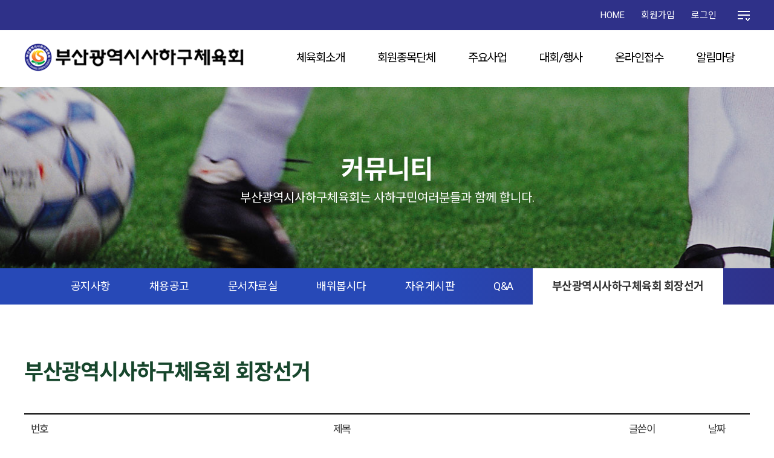

--- FILE ---
content_type: text/html; charset=utf-8
request_url: http://sahasports.or.kr/bbs/board.php?bo_table=poll
body_size: 39319
content:
<!doctype html>
<html lang="ko">
<head>
<meta charset="utf-8">
<meta http-equiv="X-UA-Compatible" content="IE=Edge"/>

<!-- Naver Meta Tag - START -->
	<meta property="og:type" content="website">
	<!-- 네이버 메타 author -->
	<meta name="author" content="부산광역시사하구체육회">
	<!-- 네이버 메타 keyword -->
	<meta name="keywords" content="부산광역시사하구체육회,사하구체육회,부산시사하구체육회,부산사하구체육회,부산체육회,부산사하구체육회">
	<!-- 네이버 메타 desc -->
	<meta name="description" content="부산광역시사하구체육회 소개, 회원종목단체, 주요사업과 행사안내, 프로그램 온라인접수">
	<!-- 네이버 메타 -->
	<meta name="naver-site-verification" content="2b62d84a3eca37d704d009ea160216f4e9bf1d0c" />
	<meta property="og:type" content="website">
	<meta property="og:title" content="부산광역시사하구체육회"/>
	<meta property="og:description" content="부산광역시사하구체육회 소개, 회원종목단체, 주요사업과 행사안내, 프로그램 온라인접수"/>
	<meta property="og:image" content="../naver_meta/og_image.png">
	<meta property="og:url" content="http://sahasports.or.kr">
<!-- Naver Meta Tag - END -->

<meta name="viewport" content="width=device-width,initial-scale=1.0,minimum-scale=0,maximum-scale=10,user-scalable=yes">
<!-- HTML5 Shim and Respond.js IE8 support of HTML5 elements and media queries -->
<!-- WARNING: Respond.js doesn't work if you view the page via file:// -->
<!--[if lt IE 9]>
    <script src="https://oss.maxcdn.com/libs/html5shiv/3.7.0/html5shiv.js"></script>
    <script src="https://oss.maxcdn.com/libs/respond.js/1.4.2/respond.min.js"></script>
<![endif]-->
<title>부산광역시사하구체육회 회장선거 | 부산광역시사하구체육회</title>



<link rel="stylesheet" href="http://sahasports.or.kr/css/bootstrap.min.css">
<link rel="stylesheet" href="http://sahasports.or.kr/skin/board/basic/style.css?ver=171222">
<link rel="stylesheet" href="http://sahasports.or.kr/css/default_shop.css?ver=171222">
<link rel="stylesheet" href="http://sahasports.or.kr/css/jquery.bxslider.css">
<link rel="stylesheet" href="http://sahasports.or.kr/css/boslider.css">
<link rel="stylesheet" href="http://sahasports.or.kr/css/style_resp.css">
<link rel="stylesheet" href="http://sahasports.or.kr/css/slick.css">
<link rel="stylesheet" href="http://sahasports.or.kr/css/slick-theme.css">
<!--<link rel="stylesheet" href="http://sahasports.or.kr/css/datepicker3.css">-->


<!-- font-->
<link rel="stylesheet" href="http://sahasports.or.kr/css/font-awesome.min.css">
<link rel="stylesheet" href="//maxcdn.bootstrapcdn.com/font-awesome/4.2.0/css/font-awesome.min.css" />
<link href="https://fonts.googleapis.com/css?family=Noto+Sans+KR&display=swap" rel="stylesheet">

<link rel="shortcut icon" href="http://sahasports.or.kr/img/favicon.ico" type="image/x-icon">

<script>
// 자바스크립트에서 사용하는 전역변수 선언
var g5_url       = "http://sahasports.or.kr";
var g5_bbs_url   = "http://sahasports.or.kr/bbs";
var g5_is_member = "";
var g5_is_admin  = "";
var g5_is_mobile = "";
var g5_bo_table  = "poll";
var g5_sca       = "";
var g5_editor    = "smarteditor2";
var g5_cookie_domain = "";
</script>
<script src="http://sahasports.or.kr/js/jquery-1.8.3.min.js"></script>
<script src="http://sahasports.or.kr/js/jquery.shop.menu.js?ver=171222"></script>
<script src="http://sahasports.or.kr/js/jquery.easing.1.3.js"></script>
<script src="http://sahasports.or.kr/js/jquery.hoverIntent.js"></script>
<!-- <script src="http://sahasports.or.kr/js/jquery.touchdrag.js"></script>
<script src="http://sahasports.or.kr/js/jquery.touchscroll.js"></script>
<script src="http://sahasports.or.kr/js/jquery.touchscroll.js"></script> -->


<script src="http://sahasports.or.kr/js/common.js?ver=171222"></script>
<script src="http://sahasports.or.kr/js/wrest.js?ver=171222"></script>
<script src="http://sahasports.or.kr/js/placeholders.min.js"></script>

<!-- <script src="http://sahasports.or.kr/js/bootstrap.min.js"></script> -->
<script src="http://sahasports.or.kr/js/all.min.js"></script>
<script src="http://sahasports.or.kr/js/jquery.bxslider.min.js"></script>
<script src="http://sahasports.or.kr/js/slick.min.js"></script>
<script src="http://sahasports.or.kr/js/jquery.fitvids.js"></script>
<script src="http://sahasports.or.kr/js/jquery.simplyscroll2.js"></script>
<script src="http://sahasports.or.kr/js/main.js"></script>



</head>
<body id="">
 
<div id="wrapper">

<!-- 상단 시작 { -->
<header id="hd">
  <h1 id="hd_h1">부산광역시사하구체육회 회장선거</h1>
  <div id="skip_to_container"><a href="#container">본문 바로가기</a></div>
    <div id="hd_wrapper">
   
  <div class="top_login">
        <div class="wrap">
		<ul>
			<li><a href="http://sahasports.or.kr/shop">HOME</a></li>
                    <li><a href="http://sahasports.or.kr/bbs/register.php">회원가입</a></li>
          <li><a href="http://sahasports.or.kr/bbs/login.php">로그인</a></li> 
          		  <li><a href="#" class="btnMenu" id="top_total"><img src="/img/main/top_menu.png" alt="전체보기"></a></li>
        </ul>
		  </div> 
      </div>    
    
    
  
  <nav id="gnb">
  <div id="tnb">
        <button type="button" class="btnMenu">메뉴</button>
      </div>
      
    <div class="wrap">
  <div id="logo"><a href="http://sahasports.or.kr/shop"><img src="/img/main/logo.png" alt="부산광역시사하구체육회" /></a></div>
    <h2>메인메뉴</h2>
      <div id="full_dropdown">
      <ul id="main_menu">
                <li> <a href="/sub/sub01_01.php">체육회소개</a>
          <ul>
        <li><a href="/sub/sub01_01.php">인사말</a></li>
                <li><a href="/sub/sub01_02.php">설립근거 및 목적</a></li>
                <li><a href="/sub/sub01_03.php">단체연혁</a></li>
                <li><a href="/sub/sub01_04.php">조직현황</a></li>
                <li><a href="/bbs/board.php?bo_table=sportslaw">체육회규정집</a></li>
                <li><a href="/bbs/board.php?bo_table=operation">경영공시</a></li>
                <li><a href="/sub/sub01_05.php">찾아오시는길</a></li>
        </ul>
        </li>
                <li> <a href="/sub/sub02_01.php">회원종목단체</a>
          <ul style="visibility: hidden; overflow: hidden; height: 474px;">
        <li><a href="/sub/sub02_01.php">정회원종목단체</a></li>
                <li><a href="/sub/sub02_02.php">준회원종목단체</a></li>
                <li><a href="/sub/sub02_03.php">인정종목단체</a></li>
        </ul>
        </li>
      <li> <a href="/sub/sub03_01.php">주요사업</a>
          <ul>
        <li><a href="/sub/sub03_01.php">주요사업현황</a></li>
			  <li><a href="/bbs/board.php?bo_table=biz01">생활체육교실</a></li>
			  <li><a href="/bbs/board.php?bo_table=biz02">어린이체능교실</a></li>
			  <li><a href="/bbs/board.php?bo_table=biz03">청소년체련교실</a></li>
			  <li><a href="/bbs/board.php?bo_table=biz04">장수체육대학</a></li>
			  <li><a href="/bbs/board.php?bo_table=biz05">주5일제생활체육 실천광장</a></li>
			  <li><a href="/bbs/board.php?bo_table=biz06">다문화<br />가정생활체육지원</a></li>
			  <li><a href="/bbs/board.php?bo_table=biz07">신나는<br />주말체육학교</a></li>
			  <li><a href="/bbs/board.php?bo_table=biz08">유아체육활동지원</a></li>
        </ul>
        </li>
                <li> <a href="/bbs/board.php?bo_table=schedule">대회/행사</a>
          <ul>
        <li><a href="/bbs/board.php?bo_table=schedule">대회/행사일정</a></li>
                <li><a href="/bbs/board.php?bo_table=photogallery">대회/행사갤러리</a></li>
        </ul>
        </li>
                <li> <a href="/shop/list.php?ca_id=10">온라인접수</a>
          <ul>
        <li><a href="/shop/list.php?ca_id=10">프로그램접수</a></li>
        </ul>
        </li>
                <li> <a href="/bbs/board.php?bo_table=notice">알림마당</a>
          <ul>
        <li><a href="/bbs/board.php?bo_table=notice">공지사항</a></li>
                <li><a href="/bbs/board.php?bo_table=recruit">채용공고</a></li>
                <li><a href="/bbs/board.php?bo_table=document">문서자료실</a></li>
                <li><a href="/bbs/board.php?bo_table=lecture">배워봅시다</a></li>
                <li><a href="/bbs/board.php?bo_table=freeboard">자유게시판</a></li>
                <li><a href="/bbs/board.php?bo_table=qna">Q&amp;A</a></li>
                <li><a href="/bbs/board.php?bo_table=poll">부산광역시사하구<br />체육회 회장선거</a></li>
        </ul>
        </li>
              </ul>

    </div>
	</div>

  </nav>

  </div>
  <!-- 전체메뉴 -->
  <div id="total_m_lay">
    <div class="m_tnb">
	  <a href="http://sahasports.or.kr/shop"><img src="/img/main/logo.png" alt="부산광역시사하구체육회" /></a>
    </div>
    <div class="total_m">
      <ul>
                 <li class="has-sub"><a href="/sub/sub01_01.php">체육회소개</a>
   <button type="button">열기</button>
    <ul>
      <li><a href="/sub/sub01_01.php">인사말</a></li>
      <li><a href="/sub/sub01_02.php">설립근거 및 목적</a></li>
      <li><a href="/sub/sub01_03.php">단체연혁</a></li>
      <li><a href="/sub/sub01_04.php">조직현황</a></li>
      <li><a href="/bbs/board.php?bo_table=sportslaw">체육회규정집</a></li>
      <li><a href="/bbs/board.php?bo_table=operation">경영공시</a></li>
      <li><a href="/sub/sub01_05.php">찾아오시는길</a></li>
    </ul>
  </li>
  <li class="has-sub"><a href="/sub/sub02_01.php">회원종목단체</a>
  <button type="button">열기</button>
  <ul>
    <li><a href="/sub/sub02_01.php">정회원종목단체</a></li>
    <li><a href="/sub/sub02_02.php">준회원종목단체</a></li>
    <li><a href="/sub/sub02_03.php">인정종목단체</a></li>
  </ul>
  </li>
  <li class="has-sub"><a href="/sub/sub03_01.php">주요사업</a>
  <button type="button">열기</button>
    <ul>
      <li><a href="/sub/sub03_01.php">주요사업현황</a></li>
			  <li><a href="/bbs/board.php?bo_table=biz01">생활체육교실</a></li>
			  <li><a href="/bbs/board.php?bo_table=biz02">어린이체능교실</a></li>
			  <li><a href="/bbs/board.php?bo_table=biz03">청소년체련교실</a></li>
			  <li><a href="/bbs/board.php?bo_table=biz04">장수체육대학</a></li>
			  <li><a href="/bbs/board.php?bo_table=biz05">주5일제생활체육 실천광장</a></li>
			  <li><a href="/bbs/board.php?bo_table=biz06">다문화가정생활체육지원</a></li>
			  <li><a href="/bbs/board.php?bo_table=biz07">신나는 주말체육학교</a></li>
			  <li><a href="/bbs/board.php?bo_table=biz08">유아체육활동지원</a></li>
    </ul>
  </li>
  <li  class="has-sub"><a href="/bbs/board.php?bo_table=schedule">대회/행사</a>
  <button type="button">열기</button>
    <ul>
      <li><a href="/bbs/board.php?bo_table=schedule">대회/행사일정</a></li>
      <li><a href="/bbs/board.php?bo_table=photogallery">대회/행사갤러리</a></li>
    </ul>
  </li>
  <li class="has-sub"><a href="/shop/list.php?ca_id=10">온라인접수</a>
  <button type="button">열기</button>
    <ul>
      <li><a href="/shop/list.php?ca_id=10">프로그램접수</a></li>
    </ul>
  </li>
  <li class="has-sub"><a href="/bbs/board.php?bo_table=notice">알림마당</a>
  <button type="button">열기</button>
    <ul>
      <li><a href="/bbs/board.php?bo_table=notice">공지사항</a></li>
      <li><a href="/bbs/board.php?bo_table=recruit">채용공고</a></li>
      <li><a href="/bbs/board.php?bo_table=document">문서자료실</a></li>
      <li><a href="/bbs/board.php?bo_table=lecture">배워봅시다</a></li>
      <li><a href="/bbs/board.php?bo_table=freeboard">자유게시판</a></li>
      <li><a href="/bbs/board.php?bo_table=qna">Q&amp;A</a></li>
      <li><a href="/bbs/board.php?bo_table=poll">부산광역시사하구체육회 회장선거</a></li>
    </ul>
  </li>
              </ul>
  <button class="btnClose" type="button">닫기</button>
    </div>


    <div class="m_sns">
		<ul>
  
		             <li><a href="http://sahasports.or.kr/bbs/register.php">회원가입</a></li>
          <li><a href="http://sahasports.or.kr/bbs/login.php">로그인</a></li> 
                </ul>

      <!-- <ul>
        <li><a href="https://www.instagram.com/dongsam_fishing_village/" target="_blank" title="인스타그램 새창열림">인스타그램</a></li>
        <li><a title="카카오톡 새창열림"  href="https://pf.kakao.com/_Qxnxlfxb" target="_blank">카카오톡</a></li>
        <li><a href="https://www.facebook.com/profile.php?id=100018858043485" target="_blank" title="페이스북 새창열림">페이스북</a></li>
         </ul> -->
        </div>

  </div>
  <!-- //전체메뉴 -->
  <div class="fix_bg"></div>
  <script type="text/javascript">
					var $navi = '0_0';
				</script> 
</header>
<!-- } 상단 끝 --> 

<!-- 콘텐츠 시작 { -->
<div id="container">
<!-- 콘텐츠 영역 -->









<div class="sVisual visual05">
		<div><h2>커뮤니티</h2><p>부산광역시사하구체육회는 사하구민여러분들과 함께 합니다.</p></div>
</div>

<nav id="sidebar">
		<div class="snb touchscroll">
		<ul>
		  <li><a href="/bbs/board.php?bo_table=notice" class='rollover'>공지사항</a></li>
		  <li><a href="/bbs/board.php?bo_table=recruit" class='rollover'>채용공고</a></li>
		  <li><a href="/bbs/board.php?bo_table=document" class='rollover'>문서자료실</a></li>
		  <li><a href="/bbs/board.php?bo_table=lecture" class='rollover'>배워봅시다</a></li>
		  <li><a href="/bbs/board.php?bo_table=freeboard" class='rollover'>자유게시판</a></li>
		  <li><a href="/bbs/board.php?bo_table=qna" class='rollover'>Q&amp;A</a></li>
		  <li><a href="/bbs/board.php?bo_table=poll" class='over'>부산광역시사하구체육회 회장선거</a></li>
		</ul>
    </div>
</nav>
<nav id="m_sidebar" class="cm-top-menu">
  <div class="snb snb1"><a href="javascript:;" class="over"> <span>알림마당</span></a>
    <ul class="snb_con">
      <li><a href="/sub/sub01_01.php">체육회소개</a> </li>
      <li><a href="/sub/sub02_01.php">회원종목단체</a> </li>
      <li><a href="/sub/sub03_01.php">주요사업</a> </li>
      <li><a href="/bbs/board.php?bo_table=schedule">대회/행사</a> </li>
      <li><a href="/shop/list.php?ca_id=10">온라인접수</a> </li>
      <li><a href="/bbs/board.php?bo_table=notice">알림마당</a> </li>
    </ul>
  </div>
  <div class="snb snb2"> <a href="javascript:;" class="over"> <span>부산광역시사하구체육회 회장선거</span></a>
    <ul class="snb_con">
      <li><a href="/bbs/board.php?bo_table=notice">공지사항</a></li>
		  <li><a href="/bbs/board.php?bo_table=recruit">채용공고</a></li>
		  <li><a href="/bbs/board.php?bo_table=document">문서자료실</a></li>
		  <li><a href="/bbs/board.php?bo_table=lecture">배워봅시다</a></li>
		  <li><a href="/bbs/board.php?bo_table=freeboard">자유게시판</a></li>
		  <li><a href="/bbs/board.php?bo_table=qna">Q&amp;A</a></li>
		  <li><a href="/bbs/board.php?bo_table=poll">부산광역시사하구체육회 회장선거</a></li>
    </ul>
  </div>
</nav>




<!-- 글자크기 조정 display:none 되어 있음 시작 { -->
<div id="text_size">
  <button class="no_text_resize" onclick="font_resize('container', 'decrease');">작게</button>
  <button class="no_text_resize" onclick="font_default('container');">기본</button>
  <button class="no_text_resize" onclick="font_resize('container', 'increase');">크게</button>
</div>
<!-- } 글자크기 조정 display:none 되어 있음 끝 -->
<section id="content">
	
<div class="sub_navi_inner">
		<div class="wrap">
			<span class="sub_navi">
				<img src="../img/sub/home.png" alt="홈" class="pt1">&nbsp;>&nbsp;커뮤니티&nbsp;>&nbsp;부산광역시사하구체육회 회장선거			</span>
		</div>
	</div>

<div class="sub_title">
		<h1>부산광역시사하구체육회 회장선거</h1>
	</div>

		<!-- <div class="sub_title">
		<h1>부산광역시사하구체육회 회장선거</h1>
	</div> -->

<!-- 게시판 목록 시작 { -->
<div id="bo_list" style="width:100%">


    <!-- 게시판 페이지 정보 및 버튼 시작 { 
    <div id="bo_btn_top">
        <div id="bo_list_total">
            <span>Total 21건</span>
            1 페이지
        </div>

            </div>
    <!-- } 게시판 페이지 정보 및 버튼 끝 -->

    <!-- 게시판 카테고리 시작 { -->
        <!-- } 게시판 카테고리 끝 -->

    <form name="fboardlist" id="fboardlist" action="./board_list_update.php" onsubmit="return fboardlist_submit(this);" method="post">
    <input type="hidden" name="bo_table" value="poll">
    <input type="hidden" name="sfl" value="">
    <input type="hidden" name="stx" value="">
    <input type="hidden" name="spt" value="">
    <input type="hidden" name="sca" value="">
    <input type="hidden" name="sst" value="wr_num, wr_reply">
    <input type="hidden" name="sod" value="">
    <input type="hidden" name="page" value="1">
    <input type="hidden" name="sw" value="">

    <div class="tbl_head01 tbl_wrap">
        <table>
        <caption>부산광역시사하구체육회 회장선거 목록</caption>
        <thead>
        <tr>
                        <th scope="col">번호</th>
            <th scope="col">제목</th>
           <th scope="col" class="td_name">글쓴이</th>
            <th scope="col" class="td_datetime">날짜</th>
        </tr>
        </thead>
        <tbody>
                <tr class="bo_notice">
                        <td class="td_num2">
            <strong class="notice_icon"><i class="fa fa-bullhorn" aria-hidden="true"></i><span class="sound_only">공지</span></strong>            </td>

            <td class="td_subject" style="padding-left:0px">
                                <div class="bo_tit">
                    
                    <a href="http://sahasports.or.kr/bbs/board.php?bo_table=poll&amp;wr_id=24">
                                                                        부산광역시사하구체육회장 당선인 공고                       
                    </a>
                    <i class="fa fa-heart" aria-hidden="true"></i>                                    </div>

            </td>
           <td class="td_name sv_use"><span class="sv_member">관리자</span></td>
            <td class="td_datetime">2022-12-22</td>

        </tr>
                <tr class="bo_notice">
                        <td class="td_num2">
            <strong class="notice_icon"><i class="fa fa-bullhorn" aria-hidden="true"></i><span class="sound_only">공지</span></strong>            </td>

            <td class="td_subject" style="padding-left:0px">
                                <div class="bo_tit">
                    
                    <a href="http://sahasports.or.kr/bbs/board.php?bo_table=poll&amp;wr_id=23">
                                                                        부산광역시사하구체육회장선거 무투표 통지 안내                       
                    </a>
                    <i class="fa fa-heart" aria-hidden="true"></i>                                    </div>

            </td>
           <td class="td_name sv_use"><span class="sv_member">관리자</span></td>
            <td class="td_datetime">2022-12-19</td>

        </tr>
                <tr class="bo_notice">
                        <td class="td_num2">
            <strong class="notice_icon"><i class="fa fa-bullhorn" aria-hidden="true"></i><span class="sound_only">공지</span></strong>            </td>

            <td class="td_subject" style="padding-left:0px">
                                <div class="bo_tit">
                    
                    <a href="http://sahasports.or.kr/bbs/board.php?bo_table=poll&amp;wr_id=22">
                                                                        제4대 부산광역시사하구체육회장선거 투표용지 모형 공고 안내                       
                    </a>
                    <i class="fa fa-heart" aria-hidden="true"></i>                                    </div>

            </td>
           <td class="td_name sv_use"><span class="sv_member">관리자</span></td>
            <td class="td_datetime">2022-12-15</td>

        </tr>
                <tr class="bo_notice">
                        <td class="td_num2">
            <strong class="notice_icon"><i class="fa fa-bullhorn" aria-hidden="true"></i><span class="sound_only">공지</span></strong>            </td>

            <td class="td_subject" style="padding-left:0px">
                                <div class="bo_tit">
                    
                    <a href="http://sahasports.or.kr/bbs/board.php?bo_table=poll&amp;wr_id=21">
                                                                        제4대 부산광역시사하구체육회장선거 선거운동 안내                       
                    </a>
                    <i class="fa fa-heart" aria-hidden="true"></i>                                    </div>

            </td>
           <td class="td_name sv_use"><span class="sv_member">관리자</span></td>
            <td class="td_datetime">2022-12-15</td>

        </tr>
                <tr class="bo_notice">
                        <td class="td_num2">
            <strong class="notice_icon"><i class="fa fa-bullhorn" aria-hidden="true"></i><span class="sound_only">공지</span></strong>            </td>

            <td class="td_subject" style="padding-left:0px">
                                <div class="bo_tit">
                    
                    <a href="http://sahasports.or.kr/bbs/board.php?bo_table=poll&amp;wr_id=18">
                                                                        제4대 부산광역시사하구체육회장 후보자 소개 및 소견발표 장소 등 공고                       
                    </a>
                    <i class="fa fa-heart" aria-hidden="true"></i>                                    </div>

            </td>
           <td class="td_name sv_use"><span class="sv_member">관리자</span></td>
            <td class="td_datetime">2022-12-13</td>

        </tr>
                <tr class="bo_notice">
                        <td class="td_num2">
            <strong class="notice_icon"><i class="fa fa-bullhorn" aria-hidden="true"></i><span class="sound_only">공지</span></strong>            </td>

            <td class="td_subject" style="padding-left:0px">
                                <div class="bo_tit">
                    
                    <a href="http://sahasports.or.kr/bbs/board.php?bo_table=poll&amp;wr_id=19">
                                                                        투표용지 게재순위(기호) 결정내역 안내                       
                    </a>
                    <i class="fa fa-download" aria-hidden="true"></i><i class="fa fa-heart" aria-hidden="true"></i>                                    </div>

            </td>
           <td class="td_name sv_use"><span class="sv_member">관리자</span></td>
            <td class="td_datetime">2022-12-13</td>

        </tr>
                <tr class="bo_notice">
                        <td class="td_num2">
            <strong class="notice_icon"><i class="fa fa-bullhorn" aria-hidden="true"></i><span class="sound_only">공지</span></strong>            </td>

            <td class="td_subject" style="padding-left:0px">
                                <div class="bo_tit">
                    
                    <a href="http://sahasports.or.kr/bbs/board.php?bo_table=poll&amp;wr_id=12">
                                                                        부산광역시사하구체육회장선거 선거일 등 공고사항 안내                       
                    </a>
                    <i class="fa fa-download" aria-hidden="true"></i><i class="fa fa-heart" aria-hidden="true"></i>                                    </div>

            </td>
           <td class="td_name sv_use"><span class="sv_member">관리자</span></td>
            <td class="td_datetime">2022-11-28</td>

        </tr>
                <tr class="bo_notice">
                        <td class="td_num2">
            <strong class="notice_icon"><i class="fa fa-bullhorn" aria-hidden="true"></i><span class="sound_only">공지</span></strong>            </td>

            <td class="td_subject" style="padding-left:0px">
                                <div class="bo_tit">
                    
                    <a href="http://sahasports.or.kr/bbs/board.php?bo_table=poll&amp;wr_id=13">
                                                                        제4대 부산광역시사하구체육회장선거 투·개표소 공고 안내                       
                    </a>
                    <i class="fa fa-heart" aria-hidden="true"></i>                                    </div>

            </td>
           <td class="td_name sv_use"><span class="sv_member">관리자</span></td>
            <td class="td_datetime">2022-11-30</td>

        </tr>
                <tr class="">
                        <td class="td_num2">
            13            </td>

            <td class="td_subject" style="padding-left:0px">
                                <div class="bo_tit">
                    
                    <a href="http://sahasports.or.kr/bbs/board.php?bo_table=poll&amp;wr_id=20">
                                                                        선거인명부 사본 및 선거운동용 정보자료 교부 신청(보안서약서 포함)                       
                    </a>
                    <i class="fa fa-download" aria-hidden="true"></i><i class="fa fa-heart" aria-hidden="true"></i>                                    </div>

            </td>
           <td class="td_name sv_use"><span class="sv_member">관리자</span></td>
            <td class="td_datetime">2022-12-13</td>

        </tr>
                <tr class="">
                        <td class="td_num2">
            12            </td>

            <td class="td_subject" style="padding-left:0px">
                                <div class="bo_tit">
                    
                    <a href="http://sahasports.or.kr/bbs/board.php?bo_table=poll&amp;wr_id=17">
                                                                        후보자 등록 공고(2022.12.12.)                       
                    </a>
                    <i class="fa fa-heart" aria-hidden="true"></i>                                    </div>

            </td>
           <td class="td_name sv_use"><span class="sv_member">관리자</span></td>
            <td class="td_datetime">2022-12-13</td>

        </tr>
                <tr class="">
                        <td class="td_num2">
            11            </td>

            <td class="td_subject" style="padding-left:0px">
                                <div class="bo_tit">
                    
                    <a href="http://sahasports.or.kr/bbs/board.php?bo_table=poll&amp;wr_id=16">
                                                                        후보자 등록 공고(2022.12.11.)                       
                    </a>
                    <i class="fa fa-heart" aria-hidden="true"></i>                                    </div>

            </td>
           <td class="td_name sv_use"><span class="sv_member">관리자</span></td>
            <td class="td_datetime">2022-12-12</td>

        </tr>
                <tr class="">
                        <td class="td_num2">
            10            </td>

            <td class="td_subject" style="padding-left:0px">
                                <div class="bo_tit">
                    
                    <a href="http://sahasports.or.kr/bbs/board.php?bo_table=poll&amp;wr_id=15">
                                                                        제4대 부산광역시사하구체육회장선거 선거인명부 열람기간 등 안내                       
                    </a>
                    <i class="fa fa-heart" aria-hidden="true"></i>                                    </div>

            </td>
           <td class="td_name sv_use"><span class="sv_member">관리자</span></td>
            <td class="td_datetime">2022-12-08</td>

        </tr>
                <tr class="">
                        <td class="td_num2">
            9            </td>

            <td class="td_subject" style="padding-left:0px">
                                <div class="bo_tit">
                    
                    <a href="http://sahasports.or.kr/bbs/board.php?bo_table=poll&amp;wr_id=14">
                                                                        부산광역시사하구체육회장선거 후보자 징계사실 유무확인서 발급 위임장 서식                       
                    </a>
                    <i class="fa fa-download" aria-hidden="true"></i><i class="fa fa-heart" aria-hidden="true"></i>                                    </div>

            </td>
           <td class="td_name sv_use"><span class="sv_member">관리자</span></td>
            <td class="td_datetime">2022-12-07</td>

        </tr>
                <tr class="">
                        <td class="td_num2">
            8            </td>

            <td class="td_subject" style="padding-left:0px">
                                <div class="bo_tit">
                    
                    <a href="http://sahasports.or.kr/bbs/board.php?bo_table=poll&amp;wr_id=11">
                                                                        부산광역시사하구체육회장선거 투표관리관 위촉 공고                       
                    </a>
                    <i class="fa fa-heart" aria-hidden="true"></i>                                    </div>

            </td>
           <td class="td_name sv_use"><span class="sv_member">관리자</span></td>
            <td class="td_datetime">2022-11-24</td>

        </tr>
                <tr class="">
                        <td class="td_num2">
            7            </td>

            <td class="td_subject" style="padding-left:0px">
                                <div class="bo_tit">
                    
                    <a href="http://sahasports.or.kr/bbs/board.php?bo_table=poll&amp;wr_id=10">
                                                                        임원 결격사유 안내                       
                    </a>
                    <i class="fa fa-download" aria-hidden="true"></i><i class="fa fa-heart" aria-hidden="true"></i>                                    </div>

            </td>
           <td class="td_name sv_use"><span class="sv_member">관리자</span></td>
            <td class="td_datetime">2022-11-18</td>

        </tr>
                        </tbody>
        </table>
    </div>

    
    </form>
     
       <!-- 게시판 검색 시작 { -->
    <fieldset id="bo_sch">
        <legend>게시물 검색</legend>

        <form name="fsearch" method="get">
        <input type="hidden" name="bo_table" value="poll">
        <input type="hidden" name="sca" value="">
        <input type="hidden" name="sop" value="and">
        <label for="sfl" class="sound_only">검색대상</label>
        <select name="sfl" id="sfl">
            <option value="wr_subject">제목</option>
            <option value="wr_content">내용</option>
            <option value="wr_subject||wr_content">제목+내용</option>
            <option value="mb_id,1">회원아이디</option>
            <option value="mb_id,0">회원아이디(코)</option>
            <option value="wr_name,1">글쓴이</option>
            <option value="wr_name,0">글쓴이(코)</option>
        </select>
        <label for="stx" class="sound_only">검색어<strong class="sound_only"> 필수</strong></label>
        <input type="text" name="stx" value="" required id="stx" class="sch_input" size="25" maxlength="20" placeholder="검색어를 입력해주세요">
        <button type="submit" value="검색" class="sch_btn"><i class="fa fa-search" aria-hidden="true"></i><span class="sound_only">검색</span></button>
        </form>
    </fieldset>
    <!-- } 게시판 검색 끝 -->   
</div>




<!-- 페이지 -->
<nav class="pg_wrap"><span class="pg"><span class="sound_only">열린</span><strong class="pg_current">1</strong><span class="sound_only">페이지</span>
<a href="./board.php?bo_table=poll&amp;page=2" class="pg_page">2<span class="sound_only">페이지</span></a>
<a href="./board.php?bo_table=poll&amp;page=2" class="pg_page pg_end">맨끝</a>
</span></nav>

<!-- } 게시판 목록 끝 -->


</section> 
    </div>


<!-- 하단 시작 { -->

<footer>
<div id="ft">
 <div class="wrap">
  <ul class="ft_ul">
			<li><a href="/sub/sub01_01.php" title="고객센터 페이지로 이동">체육회소개</a></li>
			<li><a href="/sub/sub01_05.php" title="온라인문의 페이지로 이동">찾아오시는 길</a></li>          
            <li><a href="/sub/sub08_02.php" title="개인정보처리방침 페이지로 이동">개인정보처리방침</a></li>
			<li><a href="/sub/sub08_03.php" title="이용약관 페이지로 이동">이메일무단수집거부</a></li>
            <!-- <li><a href="/adm" title="관리자 페이지로 이동">관리자</a></li> -->
  </ul> 



<div class="ft_info">
<h2>부산광역시사하구체육회</h2>	

				<p>(49432)부산광역시 사하구 하신번영로 119, 신평레포츠공원내 2층, 부산광역시사하구체육회<br/>
tel. 051-205-2007  |  fax. 051-205-7264<br/>
				Copyright &copy; 부산광역시사하구체육회. All rights reserved. Design by  <a href="http://pibs.co.kr/" target="_blank">메이크디자인</a></p>
			</div>
			<div class="copy_right">
					
					<select onchange="window.open(this.value);">
						<option>::::::시·도체육회:::::</option>
						<option value="https://www.seoulsports.or.kr/home/homeIndex.do">서울특별시체육회</option>
						<option value="http://www.sports.busan.kr/">부산광역시체육회</option>
						<option value="http://www.daegusports.or.kr/index.php">대구광역시체육회</option>
						<option value="http://www.icsports.or.kr/">인천광역시체육회</option>
						<option value="http://www.gwangjusports.org/">광주광역시체육회</option>
						<option value="http://www.djsc.or.kr/">대전광역시체육회</option>
						<option value="http://www.ussc.or.kr/">울산광역시체육회</option>
						<option value="http://www.sejongsc.or.kr/">세종특별자치시체육회</option>
						<option value="http://www.jejusports.or.kr/">제주특별자치시체육회</option>
						<option value="https://ggsports.gg.go.kr/">경기도체육회</option>
						<option value="http://www.gwsports.or.kr/">강원도체육회</option>
						<option value="http://www.cbsports.or.kr/">충청북도체육회</option>
						<option value="http://www.cnsports.or.kr/">충청남도체육회</option>
						<option value="http://www.jbsports.or.kr/">전라북도체육회</option>
						<option value="http://www.jnsports.or.kr/">전라남도체육회</option>
						<option value="http://main.gbsports.or.kr/sports/main/index.php">경상북도체육회</option>
						<option value="http://www.gnsports.or.kr/index.do">경상남도체육회</option>
					</select>
					<select onchange="window.open(this.value);">
						<option>::::::부산자치구체육회:::::</option>
						<option value="http://www.bsjgsc7330.co.kr/">부산광역시중구체육회</option>
						<option value="#">부산광역시서구체육회</option>
						<option value="http://cafe360.daum.net/_c21_/home?grpid=1DYUn">부산광역시동구체육회</option>
						<option value="#">부산광역시영도구체육회</option>
						<option value="#">부산광역시진구체육회</option>
						<option value="http://www.dongnaesports.co.kr/home/contents/main/index.php">부산광역시동래구체육회</option>
						<option value="#">부산광역시북구체육회</option>
						<option value="http://www.hud7330.com/">부산광역시해운대구체육회</option>
						<option value="http://www.sahasports.or.kr">부산광역시사하구체육회</option>
						<option value="http://www.gscsports.or.kr/">부산광역시금정구체육회</option>
						<option value="http://www.gs7330.com/">부산광역시강서구체육회</option>
						<option value="http://yeonjesports.co.kr/html/">부산광역시연제구체육회</option>
						<option value="http://www.sportssy.or.kr">부산광역시수영구체육회</option>
						<option value="https://m.cafe.daum.net/sasangsport/">부산광역시사상구체육회</option>
						<option value="http://www.gijangspo.or.kr/">부산광역시기장군체육회</option>
					</select>
					<select onchange="window.open(this.value);">
						<option>::::::관련사이트:::::</option>
						<option value="http://www.mcst.go.kr">문화체육관광부</option>
						<option value="http://www.sports.or.kr/">대한체육회</option>
						<option value="https://www.kspo.or.kr/">국민체육진흥공단</option>
						<option value="https://www.busan.go.kr">부산광역시청</option>
						<option value="https://www.saha.go.kr/saha.do">부산사하구청</option>
						<option value="https://www.sports.re.kr">한국스포츠정책과학원</option>
						<option value="https://www.pen.go.kr">부산광역시교육청</option>
						<option value="https://www.ksponco.or.kr">한국체육산업개발</option>
						<option value="https://nest.kspo.or.kr">체육인재아카데미</option>
						<option value="https://csv.culture.go.kr">문화품앗이</option>
						<option value="https://www.sportsafety.or.kr">스포츠안전재단</option>
						<option value="https://www.sahaksports.or.kr/saha/181">사하국민체육센터</option>
						<option value="https://www.sbsd.kr/Home/1">서부산권장애인스포츠센터</option>

					</select>
				
				</div>
        </div>


</div>

</footer>




<script src="http://sahasports.or.kr/js/sns.js"></script>
<!-- } 하단 끝 -->

</div>



<!-- ie6,7에서 사이드뷰가 게시판 목록에서 아래 사이드뷰에 가려지는 현상 수정 -->
<!--[if lte IE 7]>
<script>
$(function() {
    var $sv_use = $(".sv_use");
    var count = $sv_use.length;

    $sv_use.each(function() {
        $(this).css("z-index", count);
        $(this).css("position", "relative");
        count = count - 1;
    });
});
</script>
<![endif]-->

</body>
</html>

<!-- 사용스킨 : basic -->


--- FILE ---
content_type: text/css
request_url: http://sahasports.or.kr/css/default_shop.css?ver=171222
body_size: 128144
content:
@charset "utf-8";

@import url("base.css");
@import url('https://fonts.googleapis.com/css?family=Roboto:300,400,500,700');
/* 초기화 */
html, body {
	width: 100%;
	height: 100%;	
}
html, body, div, h1, h2, h3, h4, h5, h6, p, ul, ol, li, dl, dt, dd, span, form, fieldset, input, select, label, textarea, table, caption, thead, tfoot, tbody, tr, th, td
{
    margin:0;padding:0;
    color:#000;font-family:'Roboto','Noto Sans KR','Malgun Gothic',굴림,Gulim,돋움,Dotum, Sans-serif;font-size:17px;font-weight:400;line-height:1.5;
    font-smoothing:antialiased;-webkit-font-smoothing:antialiased;-webkit-text-size-adjust:none;
}
html, h1, h2, h3, h4, h5, h6, form, fieldset, img {
	margin:0;
	padding:0;
	border:0
}
h1, h2, h3, h4, h5, h6 {
	letter-spacing:-1px;
}
article, aside, details, figcaption, figure, footer, header, hgroup, menu, nav, section {
	display:block
}
ul, ul li {
	margin:0;
	padding:0;
	list-style:none
}
ol, li, dl, dt, dd {
	margin:0;
	padding:0
}
legend {
	position:absolute;
	margin:0;
	padding:0;
	font-size:0;
	line-height:0;
	text-indent:-9999em;
	overflow:hidden
}
label, input, button, select, img {
	vertical-align:middle
}
input, button {
	margin:0;
	padding:0;
	font-family:'Noto Sans KR', sans-serif;
	font-size:1em
}
button {
	cursor:pointer
}
textarea, select {
	font-family:'Noto Sans KR', sans-serif;
	font-size:1em
}
select {
	margin:0
}
p, span, i {
	margin:0;
	padding:0;
	word-break:break-all;
    vertical-align:middle;
}
hr {
	display:none
}
pre {
	overflow-x:scroll;
	font-size:1.1em
}
a {vertical-align:middle}
a:link, a:visited {color:#444;text-decoration:none; display: inline-block;}
a:hover, a:focus, a:active {
	/*color:#3f3f41;*/
	text-decoration:none !important;
	
}
*, :after, :before {
	-webkit-box-sizing: border-box;
	-moz-box-sizing: border-box;
	box-sizing: border-box;
    vertical-align:middle
}
/*a:focus {border:#ea5513 1px solid; letter-spacing:-1px;}*/


input[type=text], input[type=password], textarea {
	-webkit-transition: all 0.30s ease-in-out;
	-moz-transition: all 0.30s ease-in-out;
	-ms-transition: all 0.30s ease-in-out;
	-o-transition: all 0.30s ease-in-out;
	outline: none;
}
input[type=text]:focus, input[type=password]:focus, textarea:focus, select:focus {
	-webkit-box-shadow:  0 0 5px #9ed4ff;
	-moz-box-shadow:  0 0 5px #9ed4ff;
	box-shadow: 0 0 5px #9ed4ff;
	border: 1px solid #558ab7 !important;
}
input[type=checkbox] {
    border: 1px solid #ccc !important;
    border-radius:3px !important;
	padding:2px;
	color:#666;
}

.placeholdersjs {
	color: #aaa !important;
}
.h1, .h2, .h3, .h4, .h5, .h6, h1, h2, h3, h4, h5, h6 {margin-bottom:0;}
.mb {display:none;}
#index {position:relative;}
.wrap {position:relative; margin:0 auto; width:1200px;}
.wrap:after {display:block;visibility:hidden;clear:both;content:""}

/* 팝업레이어 */
#hd_pop {z-index:1000;position:relative; margin:0 auto;width:100%; height:0}
#hd_pop h2 {position:absolute;font-size:0;line-height:0;overflow:hidden}
.hd_pops {position:absolute; border:1px solid #e9e9e9; background:#fff;}
.hd_pops img{max-width:100%}
.hd_pops_con {}
.hd_pops_footer {padding: 0; background:#000;color:#fff;text-align:left;position:relative;}
.hd_pops_footer:after {display:block;visibility:hidden;clear:both;content:""}
.hd_pops_footer button {padding: 10px; border:0;color:#fff}
.hd_pops_footer .hd_pops_reject{background:#000;text-align:left}
.hd_pops_footer .hd_pops_close{background:#393939;position:absolute;top:0;right:0}

/* 상단 레이아웃 */
#hd {z-index:8;width:100%; background:#fff}
#hd_h1 {position:absolute;font-size:0;line-height:0;overflow:hidden}

#hd_wrapper {position:relative;width:100%; margin:0 auto; padding:0;text-align:center; background:#fff;}
#hd_wrapper:after {display:block;visibility:hidden;clear:both;content:""}

#tnb {display: none;position: absolute;right: 14px;top: 24px;z-index: 111;}

#logo {display: inline-block;position: absolute;left: 0;top: 20px;z-index: 9;}
#logo a, #logo a img {display: block;}
#weather  {/*position:absolute;top:0px;right:10px;z-index:8; */ font-family: 'NanumPen'; float:right; }
#weather h3 {font-size:30px;display:inline-block;  margin:5px 5px 0 0;}
#weather span {font-size:35px; display:inline-block; color:#ed595a;}

#hd .top_login {text-align: right;width: 100%;background: #2f3189;height: 50px;}
#hd .top_login ul {display:inline-block;}
#hd .top_login ul li {display: inline-block;float:left; margin-left:27px;}
#hd .top_login ul li a{display:block; color: #fff; font-size: 15px;line-height:50px;}   
#hd .top_login ul li a.btnMenu {background:none;}
/* 메인메뉴 */
#gnb{position:relative; background:#fff;     height: 94px; z-index:8; padding:0;text-align: center;}
#gnb h2{position:absolute;font-size:0;line-height:0;overflow:hidden}
/*MENU SINGLE DROPDOWN #main_menu */
#full_dropdown{
	position: absolute;
    width: auto;
    right: 0;
    top: 0;
	display:inline-block;
	background-color: rgba(255, 255, 255, 1);
	z-index:88;
	overflow:hidden;
	}
#full_dropdown #main_menu{text-align:right;}

#full_dropdown #main_menu li{ position:relative; }
#full_dropdown #main_menu > li > ul > li > a{display: block; padding: 8px 5px; font-size:15px; font-weight:normal; color:#454545;text-align: center;letter-spacing:0;word-break:keep-all;}
#full_dropdown #main_menu > li > ul > li > a:hover {background:#e8e8e8;}
#full_dropdown #main_menu ul{ visibility:hidden; z-index:99; position:absolute; left:0; top:94px; width: 100%; padding-bottom:20px;}
#full_dropdown #main_menu ul li{ float:none; display:block; width: 100%;}
#full_dropdown #main_menu ul li:first-child a { border:none;}
#full_dropdown #main_menu ul li a:hover{ color:#454545}
#full_dropdown #main_menu_container {}
#full_dropdown #main_menu > li > a {line-height: 92px;display: block;height: 94px;font-size: 19px;font-weight: 400;color: #000;padding: 0 25px;letter-spacing: -1px;}
#full_dropdown #main_menu > li.active > a {color:#fff;background:#005aab;}
#full_dropdown #main_menu > li.active > ul {background-color: rgba(232, 232, 232, 0.6);}
#full_dropdown #main_menu > li {display: inline-block;}

/* #hd .btnMenu{display:none} */

/*사이드 메뉴*/
#side_menu{position:fixed;top:0;right:0;z-index:999;height:100%; background:#fff}
.side_menu_wr{display:none;width:230px;overflow-y:auto;height: 100%; border-left:1px solid #cdcdcd;}
#btn_sidemenu{position:absolute;top:50%;left:-35px;width:35px;height:50px; margin-top:-25px; background:#fff; border:1px solid #cdcdcd; border-right:0;font-size:14px}
#side_menu .side_menu_shop{padding:10px 20px; border-bottom:1px solid #f3f3f3;}
#side_menu .btn_side_shop{position:relative; background:none; border:0;width:100%;height:30px;text-align:left;font-weight:bold;}
#side_menu .btn_side_shop span{position:absolute;top:5px;right:0;padding:0 5px;line-height:20px; border-radius:10px;color:#fff; background:#ed1c24}
#side_menu .side_menu_shop .op_area{ display:none; border-top:1px solid #f3f3f3; margin:5px 0}
#side_menu .side_menu_shop .op_area h2{position:absolute;font-size:0;line-height:0;overflow:hidden}
#side_menu .side_menu_shop .op_area li{border-bottom:1px solid #f3f3f3;position:relative;padding:10px 0; min-height:80px;padding-left:70px}
#side_menu .side_menu_shop .op_area li .prd_img{position:absolute;top:10px;left:0px;}
#side_menu .side_menu_shop .op_area li .prd_cost{display:block;font-weight:bold; margin:3px 0 0}
#side_menu .side_menu_shop .op_area  .li_empty{padding:50px 0;padding-left:0;color:#999; border-bottom:1px solid #f3f3f3;text-align:center}


/* 중간 레이아웃 */
#wrapper {z-index:5; min-width:320px;width:100%;height:100%;position:relative;}
#wrapper:after {display:block;visibility:hidden;clear:both;content:""}
#wrapper_title {font-size: 35px; line-height: 1.0em;  font-weight:bold; text-align:center; margin:50px 0; color: #17462c;}

/* aside wrapper */
#aside {float:left; margin:0 10px 0 0;width:215px; margin-right:20px}

#container {margin:0 auto;position:relative;width:100%; height:auto !important;background:#fff;zoom:1; z-index:7;}
/* #index #container  {height:100% !important; min-height:100%;} */
#container #content{position:relative;width:100%; margin:0 auto;/*padding-bottom: 50px;*/}
#container #content::after{display:block;clear:both;content:''}

.sale_prd h2{font-size:1.167em; margin:20px 0 10px}
.st_bg{display: inline-block;width: 1px;height: 10px; margin: 0 10px; background: #e2e1e0;vertical-align: -1px;}
.con_box.wrap {padding-bottom: 60px;}
/* 텍스트 크기 조절 */
#text_size {display:none;position:absolute;top:-31px;left:-1px}
#text_size button {padding:0 10px;height:30px; border:1px solid #cfded8; border-bottom:0; background:#000;color:#fff;cursor:pointer}

/* 하단 레이아웃 */
footer {position: relative;background: #424242;clear: both;width: 100%;float: left;padding: 50px 0;}
#ft {clear:both;/*min-width:1200px;*/width:100%;}

#ft .ft_ul{float:left;}
#ft .ft_ul li { float:left;}
#ft .ft_ul li a{display:inline-block; color:#ababab; margin:0 15px 0 0; font-size:16px;}
#ft  .ft_logo {text-align: center;margin-bottom: 20px;}
#ft .ft_info {float:left; width: 100%; margin-top:20px;}
#ft .ft_info span {display:inline-block; margin-right: 1%; font-size: 14px; font-weight: 300; color: #ababab;}
#ft .ft_info p {font-size: 14px; font-weight: 300; color: #ababab;}
#ft .ft_info a, #ft .ft_info p a {color: #ababab;display: inline-block; vertical-align: baseline;}
#ft .ft_tex p {margin-bottom: 0 !important; text-align: center;}
#ft .ft_info h2 {font-size: 20px; font-weight: 600; color: #ababab;margin-bottom:10px;}
#ft .ft_sns {/*float:right;*/ position:absolute; right:0; z-index:6; }
#ft .ft_sns ul {float:left; margin-right:10px;}
#ft .ft_sns ul li {}
#ft .ft_sns ul li a{display:block; margin:0 0 6px 0;padding:10px 12px 9px 45px;line-height:18px;  border:1px solid #b1b1b1;font-family: 'BMDOHYEON';  width:135px} 
#ft .ft_sns ul li:nth-child(1) a {background:url(/img/ico_insta.png) 10px 5px no-repeat;}
#ft .ft_sns ul li:nth-child(2) a {background:url(/img/ico_kakao.png) 10px 5px no-repeat;}
#ft .ft_sns ul li:nth-child(3) a {background:url(/img/ico_facebook.png) 10px 5px no-repeat;}

#ft .ft_sns p {float:left;}
.copy_right {width: 338px;position: absolute;right: 0;top: 0;}


.copy_right select {clear:both;height:42px;width:338px;border:#7d7f89 1px solid;display: block;font-size: 15px;box-sizing: border-box;padding: 5px;color: #8a8a8a;background: #424242 url(/img/main/select_bg.gif) right 0 no-repeat;-webkit-appearance: none;-moz-appearance: none;appearance: none;cursor: pointer;margin: 6px 0;vertical-align:middle;}
.copy_right select:first-child {margin-top:0;} 
.copy_right select::-ms-expand {display:none}
#index .ft_bg {position:absolute; right:0; bottom:-11px; z-index:5; background:url(/img/bg_footer.png) right bottom no-repeat; width:800px; height:410px;}

/* 화면낭독기 사용자용 */
#hd_login_msg {position:absolute;top:0;left:0;width:1px;height:1px;overflow:hidden}
.msg_sound_only, .sound_only {position: absolute; width: 0; height: 0; font-size: 0; top: 0; left: 0; margin: 0;
	/*display:inline-block !important;position:absolute;top:0;left:0; margin:0 !important;padding:0 !important;font-size:0;line-height:0; border:0 !important;overflow:hidden !important */}
/* 이미지 등비율 리사이징 */
.img_fix {width:100%;height:auto}

/* 캡챠 자동등록(입력)방지 기본 -pc */
#captcha {display:inline-block;position:relative}
#captcha legend {position:absolute; margin:0;padding:0;font-size:0;line-height:0;text-indent:-9999em;overflow:hidden;}
#captcha #captcha_img {;height:40px; border:1px solid #898989;vertical-align:top;padding:0; margin:0}
#captcha #captcha_mp3 {; margin:0;padding:0;width:40px;height:40px; border:0; background:transparent;vertical-align:middle;overflow:hidden;cursor:pointer;width:40px;height:40px; background:url('../img/captcha.png') no-repeat;text-indent:-999px; border-radius:3px}
#captcha #captcha_reload {margin:0;padding:0;width:40px;height:40px; border:0; background:transparent;vertical-align:middle;overflow:hidden;cursor:pointer; background:url('../img/captcha.png') no-repeat  0 -40px;text-indent:-999px; border-radius:3px}
#captcha #captcha_key {margin:0 0 0 3px;padding:0 5px;width:90px;height:40px; border:1px solid #ccc; background:#fff;font-size:1.333em;font-weight:bold;text-align:center; border-radius:3px;vertical-align:top}
#captcha #captcha_info {display:block; margin:5px 0 0;font-size:0.95em;letter-spacing:-0.1em}

/* 캡챠 자동등록(입력)방지 기본 - mobile */
#captcha.m_captcha audio {display:block; margin:0 0 5px;width:187px}
#captcha.m_captcha #captcha_img {width:160px;height:60px; border:1px solid #e9e9e9; margin-bottom:3px; margin-top:5px;display:block;}
#captcha.m_captcha #captcha_reload {position:static; margin:0;padding:0;width:40px;height:40px; border:0; background:transparent;vertical-align:middle;overflow:hidden;cursor:pointer; background:url('../img/captcha.png') no-repeat  0 -40px;text-indent:-999px}
#captcha.m_captcha #captcha_reload span{display:none;}
#captcha.m_captcha #captcha_key {margin:0;padding:0 5px;width:115px;height:29px; border:1px solid #b8c9c2; background:#f7f7f7;font-size:1.333em;font-weight:bold;text-align:center;line-height:29px; margin-left:3px}
#captcha.m_captcha #captcha_info {display:block; margin:5px 0 0;font-size:0.95em;letter-spacing:-0.1em}
#captcha.m_captcha #captcha_mp3 {width:31px;height:31px; background:url('../img/captcha.png') no-repeat 0 0 ;  vertical-align:top;overflow:hidden;cursor:pointer;text-indent:-9999px; border:none}

/* ckeditor 단축키 */
.cke_sc {margin:0 0 5px;text-align:right}
.btn_cke_sc{display:inline-block;padding:0 10px;height:23px; border:1px solid #ccc !important; background:#fafafa !important; !important;text-decoration:none !important;line-height:1em;vertical-align:middle}
.cke_sc_def {margin:0 0 5px;padding:10px; border:1px solid #ccc; background:#f2f5f9;text-align:center}
.cke_sc_def dl {margin:0 0 5px;text-align:left;zoom:1}
.cke_sc_def dl:after {display:block;visibility:hidden;clear:both;content:""}
.cke_sc_def dt, .cke_sc_def dd {float:left; margin:0;padding:5px 0; border-bottom:1px solid #e9e9e9}
.cke_sc_def dt {width:20%;font-weight:bold;}
.cke_sc_def dd {width:30%}


/* 목록 바로가기 */
.sanchor {margin:30px 0 20px ;padding:0;zoom:1}
.sanchor:after {display:block;visibility:hidden;clear:both;content:""}
.sanchor li {float:left;width:20%;text-align:center;list-style:none}
.sanchor li a{display:block;position:relative;height:60px; margin-left:-1px; background-color:#f7f7f7; border:1px solid #cdcdcd; border-bottom:1px solid #000;
color: #666;line-height: 58px;text-align: center;z-index:1}
.sanchor li .sanchor_on{margin:0 0 0 -1px; border:1px solid #000; background:#fff;z-index:2; border-bottom-color:#fff;font-weight:bold;}
.sanchor li a .item_qa_count,.sanchor li a .item_use_count{display:inline-block; background:#aaa;padding:0 5px;line-height:23px; border-radius:15px;color:#fff; min-width:23px;font-size:12px}
.sanchor li .sanchor_on .item_qa_count,.sanchor li .sanchor_on .item_use_count{background:#55bfb1}

/* 콘텐츠별 스타일 */
.cnt_cmt {display:inline-block; margin:0 0 0 3px;font-weight:bold;}

/* 버튼 */
.btn_area {margin:20px auto; text-align:center}

a.btn, .btn{padding:0 10px !impotant; text-align:center; border-radius:3px; vertical-align:middle !impotant; height:35px; display:inline-block;}


a.btn01, .btn_admin, a.btn_admin, a.btn_b01, .btn_b01 {display:inline-block;padding:5px 10px !important; border:1px solid #005aab; background:#005aab;color:#fff;text-decoration:none;vertical-align:middle; border-radius: 3px;}
a.btn01:focus, button.btn01:focus, , a.btn_b01:focus, .btn_b01:focus, a.btn01:hover, button.btn01:hover, a.btn_b01:hover, .btn_b01:hover  {text-decoration:none; background:#f3f3f3;}
button.btn01, button.btn_admin, input.btn01, input.btn_b01, input.btn_admin {display:inline-block; margin:0;padding:0 10px; border:1px solid #b3b3b3; background:#fff;color:#333;text-decoration:none}

a.btn02, .btn_submit, a.btn_submit, a.btn_b02,.btn_b02 {display:inline-block;padding:5px 10px !important; border:1px solid #005aab; background:#005aab;color:#fff !important;text-decoration:none;vertical-align:middle;}
a.btn02:focus, .btn_submit:focus, a.btn_submit:focus, a.btn_b02:focus, .btn_b02:focus, .btn02:hover, .btn_submit:hover, a.btn_submit:hover, a.btn_b02:hover, .btn_b02:hover {text-decoration:none; border:1px solid #555; background:#555;color:#fff !important;}
button.btn02, button.btn_submit, input.btn02, input.btn_submit {display:inline-block; margin:0;padding:0 10px !impotant; border:1px solid #005aab; background:#005aab;color:#fff;text-decoration:none;line-height:}


a.btn_b03, .btn_b03 {display:inline-block; background:#none; border:1px solid #b9bdd3;color:#646982; background:none;text-decoration:none;vertical-align:middle}
a.btn_b03:hover, .btn_b03:hover {background:#ebedf6;}

a.btn04, a.btn_b04,.btn_b04 {display:inline-block;padding:0 10px !impotant; border:1px solid #fbaf00; background:#fbaf00;color:#fff !important;text-decoration:none;vertical-align:middle;}
a.btn04:focus, a.btn_b04:focus, .btn_b04:focus, .btn04:hover, a.btn_b04:hover, .btn_b04:hover {text-decoration:none; border:1px solid #555; background:#555;color:#fff !important;}
button.btn04, input.btn04 {display:inline-block; margin:0;padding:0 10px !impotant; border:1px solid #fbaf00; background:#fbaf00;color:#fff;text-decoration:none;line-height:}



a.btn05, a.btn_b04,.btn_b04 {display:inline-block;padding:0 10px !impotant; border:1px solid#BDBDBD; background:#BDBDBD;color:#fff !important;text-decoration:none;vertical-align:middle;}
a.btn05:focus, a.btn05:focus, .btn_b04:focus, .btn04:hover, a.btn_b04:hover, .btn_b04:hover {text-decoration:none; border:1px solid #555; background:#555;color:#fff !important;}
button.btn05, input.btn05 {display:inline-block; margin:0;padding:0 10px !impotant; border:1px solid #BDBDBD; background:#BDBDBD;color:#fff;text-decoration:none;line-height:}

.btn_confirm {text-align:center} 
.btn_address{background:#70aff2; border:1px solid #3476be;height:40px;color:#fff;padding:0 10px;font-size:1.083em;font-weight:bold;}
fieldset .btn_submit {padding:0 7px;height:24px;line-height:1em}

a.btn_cancel {display:inline-block;padding:7px; border:1px solid #ccc; background:#fafafa;text-decoration:none;vertical-align:middle}
button.btn_cancel {display:inline-block;padding:7px; border:1px solid #ccc; background:#fafafa;vertical-align:top;text-decoration:none}

a.btn_frmline, button.btn_frmline {display:inline-block;padding:0 10px;height:30px; border:1px solid #3476be;color:#3476be; background:#fff;letter-spacing:-0.1em;text-decoration:none;vertical-align:middle} /* 우편번호검색버튼 등 */
a.btn_frmline {line-height:24px}
button.btn_frmline {font-size:1em}

/* 선택수정 버튼 */
.btn_list {margin:0 auto;width:93%}
.btn_list input, .btn_list button {background: none repeat scroll 0 0 #617D46; border: 0 none;color: #FFFFFF;height: 28px;line-height: 2.2em;padding: 0 15px;vertical-align: middle}

/* 게시판 목록 */
#bo_list {position:relative}
#bo_list:after {display:block;visibility:hidden;clear:both;content:""}
#bo_list .td_board {width:120px;text-align:center}
#bo_list .td_chk {width:30px;text-align:center}
#bo_list .td_date {width:60px;text-align:center;}
#bo_list .td_datetime {width:110px;text-align:center;}
#bo_list .td_group {width:100px;text-align:center}
#bo_list .td_mb_id {width:100px;text-align:center}
#bo_list .td_mng {width:80px;text-align:center}
#bo_list .td_name {width:90px;text-align:left;padding:10px 0}
#bo_list .td_nick {width:100px;text-align:center}
#bo_list .td_num {width:50px;text-align:center}
#bo_list .td_num2 {width:50px;text-align:center}
#bo_list .td_numbig {width:80px;text-align:center}
#bo_list .txt_active {color:#5d910b}
#bo_list .txt_expired {color:#ccc}
#bo_list tbody tr:hover {/*border-left:2px solid #253dbe*/}

#bo_cate {background:#ecf2f3;padding:7px; margin:10px 0; border:1px solid #bed1d4}
#bo_cate h2 {position:absolute;font-size:0;line-height:0;overflow:hidden}
#bo_cate ul {zoom:1}
#bo_cate ul:after {display:block;visibility:hidden;clear:both;content:""}
#bo_cate li {display:inline-block;padding:2px;}
#bo_cate a {display:block;line-height:26px;padding:0 10px; border-radius:3px; border:1px solid transparent}
#bo_cate a:focus, #bo_cate a:hover, #bo_cate a:active {text-decoration:none; background:#d2d6dc;}
#bo_cate #bo_cate_on {z-index:2; background:#3497d9;color:#fff;font-weight:bold; border-bottom-color:#1977b5;
-webkit-box-shadow: inset 0 2px 5px rgb(33, 135, 202);
-moz-box-shadow: inset 0 2px 5px rgb(33, 135, 202);
box-shadow:inset 0 2px 5px rgb(33, 135, 202);}
.td_subject img {margin-left:5px}

/* 게시판 목록 공통 */
#bo_btn_top{margin: 10px 0 }
#bo_btn_top:after {display:block;visibility:hidden;clear:both;content:""}
.bo_fx {margin-bottom:5px;float:right;zoom:1}
.bo_fx:after {display:block;visibility:hidden;clear:both;content:""}
.bo_fx ul {margin:0;padding:0;list-style:none}
#bo_list_total {float:left;line-height:30px;font-size:0.92em;color:#4e546f; background:#d4d4d4;padding:0 10px; border-radius:5px;}

.bo_title_review {background:#3bb197; color:#fff; font-size:20px; line-height:30px; text-align:center; /*margin-bottom:30px;*/padding:15px 0 5px 0; border-radius:3px;}

.btn_bo_user {float:right; margin:0;padding:0;list-style:none}
.btn_bo_user li {float:left; margin-left:5px}
.btn_bo_adm {float:left}
.btn_bo_adm li {float:left; margin-right:5px}
.btn_bo_adm input {padding:0 8px; border:0; background:#d4d4d4;color:#666;text-decoration:none;vertical-align:middle}
.bo_notice td {background:#f5f5f5 !important; border-bottom:1px solid #e8e8e8;}
.bo_notice td a {font-weight:bold;}

.bo_notice .notice_icon{display:inline-block; background:#4158d1;width:25px;line-height:25px; border-radius:5px;font-weight:normal;color:#fff}
.td_num strong {}
.bo_cate_link {display: inline-block;color: #3497d9;height: 20px;font-size:0.92em} /* 글제목줄 분류스타일 */
.bo_tit{display:block;}
.bo_tit_review {display:block;color:#000;font-weight:bold; margin:20px 0; padding-bottom:20px; border-bottom:1px solid #eee;}
.bo_txt_review {display:block; margin:20px 0; padding-bottom:20px; border-bottom:1px solid #ccc; color:#777;}
.bo_current {color:#e8180c}
/*#bo_list .profile_img {display:inline-block; margin-right:2px}*/
#bo_list .profile_img img{border-radius:50%}
#bo_list .cnt_cmt{background:#5c85c1;color:#fff; font-size:11px;height:16px;line-height:16px;padding:0 5px; border-radius:3px;vertical-align:middle;
-webkit-box-shadow: inset 0 2px 5px  rgba(255,255,255,0.3);
-moz-box-shadow: inset 0 2px 5px  rgba(255,255,255,0.3);
box-shadow: inset 0 2px 5px  rgba(255,255,255,0.3);}

#bo_list .bo_tit .title_icon{margin-right:2px}
#bo_list .bo_tit .fa-download{width:16px;height:16px;line-height:16px; background:#e89f31;color:#fff;text-align:center;font-size:10px; border-radius:2px; margin-right:2px;vertical-align:middle}
#bo_list .bo_tit .fa-link{width:16px;height:16px;line-height:16px; background:#ad68d8;color:#fff;text-align:center;font-size:10px; border-radius:2px; margin-right:2px;vertical-align:middle;font-weight:normal}
#bo_list .bo_tit .new_icon{display:inline-block;width: 16px;line-height:16px ;font-size:0.833em;color:#ffff00; background:#6db142;text-align:center; border-radius: 2px;vertical-align:middle; margin-right:2px}
#bo_list .bo_tit .fa-heart{display:inline-block;width: 16px;line-height:16px ;font-size:0.833em;color:#fff; background:#e52955;text-align:center; border-radius: 2px;vertical-align:middle; margin-right:2px;font-weight:normal}
#bo_list .bo_tit .fa-lock{display: inline-block;line-height: 14px;width: 16px;font-size: 0.833em;color: #4f818c; background: #cbe3e8;text-align: center; border-radius: 2px;font-size: 12px; border:1px solid #a2c6ce}



/* 게시판 검색 */
#bo_sch {float:left; border:1px solid #ccc; background:#fff; border-radius:3px}
#bo_sch:after {display:block;visibility:hidden;clear:both;content:""}
#bo_sch legend {position:absolute; margin:0;padding:0;font-size:0;line-height:0;text-indent:-9999em;overflow:hidden}
#bo_sch select{border:0; margin:9px 5px ;height:20px;float:left; border-right:1px solid #ddd;}
#bo_sch .sch_input{height:38px;line-height:38px; border:0;padding:0; background-color:transparent;float:left; width:50%}
#bo_sch .sch_btn{height:38px;float:right; background:none; border:0;width:40px;font-size:15px}


/* 게시판 읽기 */
#bo_v {margin-bottom:20px;padding:30px; background:#fff; box-sizing:border-box; border:1px solid #ddd;}

#bo_v_table {position:absolute;top:0;right:16px; margin:0;padding:0 5px;height:25px; background:#ff3061;color:#fff;font-weight:bold;line-height:2.2em}

#bo_v_title {border-bottom:1px solid #ddd; padding-bottom:30px; margin-bottom:30px;}
#bo_v_title .bo_v_cate {display: inline-block;line-height: 26px;background: #005aab;color: #fff;font-weight: 300;border-bottom: 1px solid #005aab;padding: 0 10px;font-size: 17px;border-radius: 3px;-webkit-box-shadow: inset 0 2px 5px rgb(214 29 107);-moz-box-shadow: inset 0 2px 5px rgb(33, 135, 202);box-shadow: inset 0 2px 5px rgb(218 19 103);
}
#bo_v_title .bo_v_tit{display:block;font-size:20px; margin:5px 0 0;word-break:break-all; text-align:center;font-weight:600;}

#bo_v_info {padding: 10px 0 15px; margin:0 0 20px;/*border-bottom:1px solid #ddd;*/color:#666;}
#bo_v_info:after {display:block;visibility:hidden;clear:both;content:""} 
#bo_v_info h2 {position:absolute;font-size:0;line-height:0;overflow:hidden}
#bo_v_info strong {display:inline-block; margin:0 10px 0 0;font-weight:normal}
#bo_v_info .sv_member,
#bo_v_info .sv_guest,
#bo_v_info .member,
#bo_v_info .guest {font-weight:bold;}
#bo_v_info .profile_img {}
#bo_v_info .profile_img img{border-radius:50%}
#bo_v_info .sv_member{}
#bo_v_info .if_view{display:inline-block; background:url(./img/icon_view.png) no-repeat 50% 50%;height:15px;width:20px;overflow:hidden;text-indent:-999px;vertical-align:middle; margin-right:3px}
#bo_v_info .if_comment{display:inline-block; background:url(./img/icon_comment.png) no-repeat 50% 50%;height:15px;width:20px;overflow:hidden;text-indent:-999px;vertical-align:middle; margin-right:3px}
#bo_v_info .if_date{float:right; margin:0;color:#888}

#bo_v_file {margin:10px 0; border:1px solid #d4d4d4}
#bo_v_file h2 {padding:10px; background: #f3f3f3;}
#bo_v_file ul {margin:0;padding:5px 0;list-style:none}
#bo_v_file li {padding:5px 10px;position:relative;}
#bo_v_file a {display:inline-block;color:#3497d9;text-decoration:underline;word-wrap:break-word;}
#bo_v_file a:focus, #bo_v_file a:hover, #bo_v_file a:active {text-decoration:none}
#bo_v_file img {float:left; margin:0 10px 0 0}
.bo_v_file_cnt  {position:absolute;top:5px;right:10px;color:#888;font-size:0.92em}

#bo_v_link {margin:10px 0; border:1px solid #d4d4d4}
#bo_v_link h2 {padding:10px; border-bottom:1px solid #e8e8e8; background: #f3f3f3;}
#bo_v_link ul {margin:0;padding:5px 0;list-style:none}
#bo_v_link li {padding:5px 10px;position:relative;}
#bo_v_link a {display:inline-block;color:#3497d9;text-decoration:underline;word-wrap:break-word;}
#bo_v_link a:focus, #bo_v_link a:hover, #bo_v_link a:active {text-decoration:none}
.bo_v_link_cnt {position:absolute;top:5px;right:10px;color:#888;font-size:0.92em}

#bo_v_top {zoom:1}
#bo_v_top:after {display:block;visibility:hidden;clear:both;content:""}
#bo_v_top h2 {position:absolute;font-size:0;line-height:0;overflow:hidden}
#bo_v_top ul {padding:0;list-style:none;word-break:break-all}

#bo_v_bot {zoom:1}
#bo_v_bot:after {display:block;visibility:hidden;clear:both;content:""}
#bo_v_bot h2 {position:absolute;font-size:0;line-height:0;overflow:hidden}
#bo_v_bot ul {padding:0;list-style:none}

.bo_v_com {margin:20px 0;float:right}
.bo_v_com li {float:left; margin-left:5px}

.bo_v_left {margin:20px 0;float:left}
.bo_v_left li {float:left; margin-right:5px}

.bo_v_nb {margin:20px 0;position:relative;clear:both;text-align:left; border-bottom:1px solid #ddd;}
.bo_v_nb:after {display:block;visibility:hidden;clear:both;content:""}
.bo_v_nb li {border-top:1px solid #ddd;padding:13px; border-left:1px solid #ddd; border-right:1px solid #ddd;}
.bo_v_nb li:hover{background:#f6f6f6;}
.bo_v_nb li i{font-size:13px}
.bo_v_nb li .nb_tit{display:inline-block;padding-right:20px;color:#4567b5}
.bo_v_nb li .nb_date{float:right;color:#888}

#bo_v_atc {min-height:200px;height:auto !important;height:200px}
#bo_v_atc_title {position:absolute;font-size:0;line-height:0;overflow:hidden}

#bo_v_img {width:100%;overflow:hidden;zoom:1; text-align:center}
#bo_v_img:after {display:block;visibility:hidden;clear:both;content:""}
#bo_v_img a.view_image{display:block}
#bo_v_img img {margin-bottom:20px; max-width:100%;height:auto}

#bo_v_con {margin:10px 0 30px;width:100%;line-height:1.7em; min-height:200px;word-break:break-all;overflow:hidden}
#bo_v_con a {;text-decoration:underline}
#bo_v_con img {max-width:100%;height:auto;margin: 0 auto; display: block;}
#bo_v_con iframe {width: 90% !important;height: 500px !important;max-height: 600px !important;display: block;margin: auto;}
#bo_v_act {margin-bottom:30px;text-align:center}
#bo_v_act .bo_v_act_gng {position:relative}
#bo_v_act a {margin-right:5px;vertical-align:middle}
#bo_v_act a:hover{background-color:#f3f3f3;}
#bo_v_act_good, #bo_v_act_nogood {display:none;position:absolute;top:30px;left:0;padding:10px 0;width:165px; background:#ff3061;color:#fff;text-align:center}
#bo_v_act .bo_v_good{display:inline-block; border:1px solid #000;width:70px;height:70px;padding-top:40px; background:url(./img/icon_good.png) 25px 18px no-repeat; border-radius:50%;font-style:italic}
#bo_v_act .bo_v_nogood{display:inline-block; border:1px solid #000;width:70px;height:70px;padding-top:40px; background:url(./img/icon_bad.png) 25px 18px no-repeat; border-radius:50%;font-style:italic}

#bo_v_share{position:relative; margin:20px 0;text-align:right}
#bo_v_share .btn{padding:0 10px 0 0;color:#555;font-weight:normal;font-size:1em ;line-height:30px;height:32px; border-radius:0; border-color:#d5d5d5}
#bo_v_share .btn:hover{background:#fff}
#bo_v_share .btn i{margin-right:5px; background:#eee;color:#333;text-align:center;width:30px;line-height:30px;vertical-align:top;}
#bo_v_share .btn_share{}
#bo_v_share .btn_share:hover{}

.bo_v_snswr{position:relative;display:inline-block; margin-left:-1px}
#bo_v_sns {display:none;position:absolute;top:-50px;left:50%; margin-left:-90px;width:180px;padding:0;list-style:none;zoom:1}
#bo_v_sns:after {display:block;visibility:hidden;clear:both;content:""}
#bo_v_sns:before{content: "";position: absolute; bottom: -7px;left: 84px;width: 0;height: 0; border-style: solid; border-width: 7px 6px 0 6px; border-color: #415b92 transparent transparent transparent;}
#bo_v_sns li {float:left;width:60px;text-align:center}
#bo_v_sns li a{height:40px;padding:10px 0;}
#bo_v_sns li .sns_f{display:block; background:#415b92}
#bo_v_sns li .sns_t{display:block; background:#35b3dc}
#bo_v_sns li .sns_g{display:block; background:#d5503a}
#bo_v_sns.show_kakao{width:240px; margin-left:-120px}
#bo_v_sns li .sns_k{display:block; background:#fbe300}
#bo_v_sns li img{vertical-align:top}

/* 게시판 댓글 */
.cmt_btn{background:url('./img/cmt_btn.png') no-repeat 85px 8px;text-align:left ;width:100% ; border:0;color:#ed6478;font-weight:bold;font-size:1.25em; margin: 30px 0 0px;padding:0  0 10px }
.cmt_btn_op{background:url('./img/cmt_btn.png') no-repeat 85px  -23px}
#bo_vc {}
#bo_vc h2 {position:absolute;font-size:0;line-height:0;overflow:hidden}
#bo_vc article {margin:20px 0;position:relative}
#bo_vc article .profile_img img{border-radius:50%}
#bo_vc header {}
#bo_vc header:after {display:block;visibility:hidden;clear:both;content:""}
#bo_vc header .icon_reply {position:absolute;top:15px;left:-20px}
#bo_vc .member, #bo_vc .guest, #bo_vc .sv_member, #bo_vc .sv_guest {font-weight:bold;}
.bo_vc_hdinfo{float:right;color:#777}
#bo_vc h1 {position:absolute;font-size:0;line-height:0;overflow:hidden}
#bo_vc .cmt_contents {padding:15px  ; margin:10px 0 0; background: #f8fafb; border-radius:5px; border: 1px solid #e8e8e8;line-height:1.8em}
#bo_vc p a {text-decoration:underline}
#bo_vc p a.s_cmt {text-decoration:underline;color:#ed6479}
#bo_vc_empty {margin:0;padding:80px 0 !important;color:#777;text-align:center}
#bo_vc #bo_vc_winfo {float:left}

.bo_vc_act {text-align:right; margin:0;list-style:none;zoom:1}
.bo_vc_act:after {display:block;visibility:hidden;clear:both;content:""}
.bo_vc_act li {display:inline-block;}
.bo_vc_act li a{padding:0 5px;line-height:23px}

.bo_vc_w {position:relative; margin:10px 0;display:block;}
.bo_vc_w:after {display:block;visibility:hidden;clear:both;content:""}
.bo_vc_w h2 {position:absolute;font-size:0;line-height:0;overflow:hidden}
.bo_vc_w #char_cnt {display:block; margin:0 0 5px}
.bo_vc_w textarea{border:1px solid #ccc; background:#fff;vertical-align:middle; border-radius:3px;padding:5px;width:100%;height:120px;
-webkit-box-shadow: inset 0 1px 2px rgba(0, 0, 0, 0.1);
-moz-box-shadow: inset 0 1px 2px rgba(0, 0, 0, 0.1);
box-shadow: inset 0 1px 2px rgba(0, 0, 0, 0.1);}
#wr_secret{}
.bo_vc_w_info{margin:10px 0;float:left}
.bo_vc_w_info:after {display:block;visibility:hidden;clear:both;content:""}
.bo_vc_w_info .frm_input{float:left; margin-right:5px}
.bo_vc_w_info #captcha{padding-top:10px;display:block;clear:both}
.bo_vc_w .btn_confirm{float:right; margin-top:10px}
.bo_vc_w .btn_confirm label{display:inline-block; margin-right:10px; border-radius:3px;font-size:1.5em;text-align:center;}
.bo_vc_w .btn_submit{height:45px;padding:0 20px; border-radius:3px;font-weight:bold;font-size:1.083em;}
.bo_vc_w_wr:after {display:block;visibility:hidden;clear:both;content:""}

#bo_vc_send_sns{display:inline-block;float:left}
#bo_vc_sns {display:inline-block; margin:0;padding:0;list-style:none;zoom:1}
#bo_vc_sns:after {display:block;visibility:hidden;clear:both;content:""}
#bo_vc_sns li {float:left; margin:0 5px 0 0}
#bo_vc_sns .sns_li_f{border-radius:3px; background:#3a589b;height:40px;line-height:40px;padding:0 0 0 10px}
#bo_vc_sns .sns_li_t{border-radius:3px; background:#00aced;height:40px;line-height:40px;padding:0 0 0 10px}
#bo_vc_sns .sns_li_off{background:#bbb}
#bo_vc_sns a{display:inline-block;padding:0 15px 0 5px;}
#bo_vc_sns input {margin:0 5px 0 0 }


/* 게시판 쓰기 */
#char_count_desc {display:block; margin:0 0 5px;padding:0}
#char_count_wrap {margin:5px 0 0;text-align:right}
#char_count {font-weight:bold;}

#autosave_wrapper {position:relative}
#autosave_pop {display:none;z-index:10;position:absolute !important;top:34px;right:0;width:350px;height:auto !important;height:180px; max-height:180px; border:1px solid #565656; background:#fff;
-webkit-box-shadow: 2px 2px 3px 0px rgba(0,0,0,0.2);
-moz-box-shadow: 2px 2px 3px 0px rgba(0,0,0,0.2);
box-shadow: 2px 2px 3px 0px rgba(0,0,0,0.2);}
#autosave_pop:before{content: "";position: absolute;top: -8px;right: 45px;width: 0;height: 0; border-style: solid; border-width: 0 6px 8px 6px; border-color: transparent transparent #000 transparent;}
#autosave_pop:after{content: "";position: absolute;top: -7px;right: 45px;width: 0;height: 0; border-style: solid; border-width: 0 6px 8px 6px; border-color: transparent transparent #fff transparent;}
html.no-overflowscrolling #autosave_pop {height:auto; max-height:10000px !important} /* overflow 미지원 기기 대응 */
#autosave_pop strong {position:absolute;font-size:0;line-height:0;overflow:hidden}
#autosave_pop div {text-align:center; margin:0 !important;}
#autosave_pop button {margin:0;padding:0; border:0;}
#autosave_pop ul {padding:15px; border-top:1px solid #e9e9e9;list-style:none;overflow-y:scroll;height:130px; border-bottom:1px solid #e8e8e8}
#autosave_pop li {padding:8px 5px; border-bottom:1px solid #fff; background:#eee;zoom:1}
#autosave_pop li:after {display:block;visibility:hidden;clear:both;content:""}
#autosave_pop a {display:block;float:left}
#autosave_pop span {display:block;float:right;font-size:0.92em;color:#999}
.autosave_close {cursor:pointer;width:100%;height:30px; background:none;color:#888;font-weight:bold;font-size:0.92em}
.autosave_close:hover{background:#f3f3f3;color:#3597d9}
.autosave_content {display:none}
.autosave_del{background:url(./img/close_btn.png) no-repeat 50% 50%;text-indent:-999px;overflow:hidden;height:20px;width:20px;}

#bo_w .write_div{margin:10px 0;position:relative}
#bo_w .bo_w_info:after {display:block;visibility:hidden;clear:both;content:""}
#bo_w .bo_w_info .frm_input{float:left;width:33%}
#bo_w #wr_password{margin:0 0.5%  }
#bo_w .wr_content.smarteditor2 iframe{background:#fff}
#bo_w .bo_w_tit{position:relative}
#bo_w .bo_w_tit .frm_input{padding-right:120px;}
#bo_w .bo_w_tit #btn_autosave{position:absolute;top:5px;right:5px;line-height:30px;height:30px;}
#bo_w .bo_w_link label{position:absolute;top:1px;left:1px; border-radius:3px 0 0 3px;height:38px;line-height:38px;width:40px; background: #eee;text-align:center;color:#888}
#bo_w .bo_w_link .frm_input{padding-left:50px}
#bo_w .bo_w_flie .lb_icon{position:absolute;top:0px;left:0px; border-radius:3px 0 0 3px;height:38px;line-height:38px;width:40px; background:#eee;text-align:center;color:#888}
#bo_w .bo_w_flie .frm_file{padding-left:50px; width: 100%;}
#bo_w .bo_w_flie .file_wr{border:1px solid #ccc; background:#fff;vertical-align:middle; border-radius:3px;padding:5px;height:40px; margin:0}
#bo_w .bo_w_flie .frm_input{margin:10px 0 0 }
#bo_w .bo_w_flie .file_del{position:absolute;top:10px;right:10px;font-size:0.92em;color:#7d7d7d;}
#bo_w a.btn_cancel {padding-top:5px;padding-bottom:0}
#bo_w .bo_w_select select{border:1px solid #3497d9;height:40px; border-radius:3px}


/* 기본테이블 */
.tbl_wrap table {width:100%; border-collapse:collapse; border-spacing:0}
.tbl_wrap caption {padding:10px 0;font-weight:bold;text-align:left}

.tbl_head01 {margin:0 0 10px}
.tbl_head01 table{border-bottom:1px solid #d3d3d3;}
.tbl_head01 caption {padding:0;font-size:0;line-height:0;overflow:hidden}
.tbl_head01 thead th {padding:12px 0; border-top:2px solid #000; border-bottom:1px solid #d3d3d3; background:#fff;color:#383838;font-size:1em;text-align:center;letter-spacing:-0.1em}
.tbl_head01 thead a {color:#383838}
.tbl_head01 thead th input {vertical-align:top} /* middle 로 하면 게시판 읽기에서 목록 사용시 체크박스 라인 깨짐 */
.tbl_head01 tfoot th, .tbl_head01 tfoot td {padding:10px 0; border-top:1px solid #c1d1d5; border-bottom:1px solid #c1d1d5; background:#d7e0e2;text-align:center}
.tbl_head01 tbody th {padding:10px 0; border-top:1px solid #e9e9e9; border-bottom:1px solid #e9e9e9}
.tbl_head01 td {padding:15px 5px; border-top:1px solid #f3f3f3;/*border-left:1px solid #f3f3f3;*/line-height:1.5em;word-break:break-all}
.tbl_head01 td:first-child{border-left:0}
.tbl_head01 a {}

.tbl_head02 {margin:0 0 10px}
.tbl_head02 caption {padding:0;font-size:0;line-height:0;overflow:hidden}
.tbl_head02 thead th {padding: 7px; background: #f3f3f3; border-top: 1px solid #d3d3d3; border-bottom: 1px solid #d3d3d3;}
.tbl_head02 thead a {color:#383838}
.tbl_head02 thead th input {vertical-align:top} /* middle 로 하면 게시판 읽기에서 목록 사용시 체크박스 라인 깨짐 */
.tbl_head02 tfoot th, .tbl_head02 tfoot td {padding:10px 0; border-top:1px solid #c1d1d5; border-bottom:1px solid #c1d1d5; background:#d7e0e2;text-align:center}
.tbl_head02 tbody th {padding:5px 0; border-top:1px solid #e9e9e9; border-bottom:1px solid #e9e9e9}
.tbl_head02 td {padding:5px 3px; border-bottom: 1px solid #e9e9e9;line-height:1.4em;word-break:break-all}
.tbl_head02 a {}

.tbl_head03 {margin:0 0 10px}
.tbl_head03 table{border-bottom:1px solid #d3d3d3;}
.tbl_head03 caption {padding:0;font-size:0;line-height:0;overflow:hidden}
.tbl_head03 thead th {padding:12px 0; border-top:2px solid #000; border-bottom:1px solid #d3d3d3; background:#fff;color:#383838;font-size:0.95em;text-align:center;letter-spacing:-0.1em; font-weight:normal}
.tbl_head03 thead a {color:#383838}
.tbl_head03 thead th input {vertical-align:top} /* middle 로 하면 게시판 읽기에서 목록 사용시 체크박스 라인 깨짐 */
.tbl_head03 tfoot th, .tbl_head03 tfoot td {padding:10px 0; border-top:1px solid #c1d1d5; border-bottom:1px solid #c1d1d5; background:#d7e0e2;text-align:center}
.tbl_head03 tbody th {padding:10px 0; border-top:1px solid #e9e9e9; border-bottom:1px solid #e9e9e9}
.tbl_head03 td {padding:15px 5px; border-top:1px solid #f3f3f3; border-left:1px solid #f3f3f3;line-height:1.5em;word-break:break-all}
.tbl_head03 td:first-child{border-left:0}
.tbl_head03 a {}

/* 폼 테이블 */
.tbl_frm01 {margin:0 0 20px}
.tbl_frm01 table {width:100%; border-collapse:collapse; border-spacing:0;table-layout: fixed;}
.tbl_frm01 th {width:90px;padding:5px 10px; background:none;text-align:right;font-weight:normal}
.tbl_frm01 td {padding:5px 10px; background:transparent}
.wr_content textarea,.tbl_frm01 textarea,.form_01 textarea, .frm_input {border:1px solid #ccc; background:#fff; vertical-align:middle; border-radius:3px;padding:5px;
-webkit-box-shadow: inset 0 1px 1px rgba(0, 0, 0, .075);
-moz-box-shadow: inset 0 1px 1px rgba(0, 0, 0, .075);
box-shadow: inset 0 1px 1px rgba(0, 0, 0, .075);
}
.tbl_frm01 textarea {padding:2px 2px 3px}
.frm_input {height:40px;}

.full_input, .frm_address{width:90%}
.half_input{width:49.5%}
.tbl_frm01 textarea {width:100%;height:100px}
.tbl_frm01 a {text-decoration:none}
.tbl_frm01 .frm_address {margin-top:5px}
.tbl_frm01 .frm_file {display:block; margin-bottom:5px}
.tbl_frm01 .frm_info {display:block;padding:0 0 5px;line-height:1.4em}

/*기본리스트*/
.list_01 li{border:1px solid #dbdbdb; border-radius:3px; margin:8px 0;padding:10px 15px;list-style:none;position:relative;}
.list_01 li:after {display:block;visibility:hidden;clear:both;content:""}
.list_01 li:hover{background:#f9f9f9}

.list_02 ul:after {display:block;visibility:hidden;clear:both;content:""}
.list_02 li{float:left;width:230px; margin:10px 0 15px 15px;}
.list_02 li:nth-child(4n+1){clear:both; margin-left:0}

/*폼 리스트*/
.form_01 h2{margin:0 0 10px;font-size:1.25em}
.form_01 li{margin:10px 0}
.form_01 li:after {display:block;visibility:hidden;clear:both;content:""}
.form_01 li .right_input{float:right}
.form_01 textarea{height:100px;width:100%}
.form_01 .frm_label{display:inline-block;width:130px}
.form_01 .form_left{float:left;width:49.5%}
.form_01 .form_right{float:right;width:49.5%}

/* 자료 없는 목록 */
.empty_table {padding:50px 0 !important;text-align:center}
.empty_list {padding:20px 0 !important;text-align:center}

/* 필수입력 */
.required, textarea.required {background:url('../img/require.png')  !important; background-repeat:no-repeat   !important; background-position:right top  !important;}

/* 테이블 그리드 padding 0 5px 고려한 넓이 */
.grid_1 {width:40px}
.grid_2 {width:90px}
.grid_3 {width:140px}
.grid_4 {width:190px}
.grid_5 {width:240px}
.grid_6 {width:290px}
.grid_7 {width:340px}
.grid_8 {width:390px}
.grid_9 {width:440px}
.grid_10 {width:490px}
.grid_11 {width:540px}
.grid_12 {width:590px}
.grid_13 {width:640px}
.grid_14 {width:690px}
.grid_15 {width:740px}
.grid_16 {width:790px}
.grid_17 {width:840px}
.grid_18 {width:890px}

/* 테이블 항목별 정의 */
.td_board {width:120px;text-align:center}
.td_chk {width:30px;text-align:center}
.td_date {width:60px;text-align:center}
.td_datetime {width:110px;text-align:center}
.td_default {width:60px;text-align:center}
.td_dvr {width:100px;text-align:center}
.td_group {width:100px;text-align:center}
.td_imgsmall {width:60px;text-align:center}
.td_num {width:50px;text-align:center}
.td_numbig {width:100px;text-align:center}
.td_nick {width:100px;text-align:center}
.td_name {width:100px;text-align:left}
.td_namesmall {width:50px;text-align:left}
.td_mb_id {width:100px;text-align:center}
.td_mng {width:80px;text-align:center}
.td_mngsmall {width:50px;text-align:center}
.td_statsmall {width:50px;text-align:center}

.text_left{text-align:left  !important}
.text_center{text-align:center  !important}
.text_right{text-align:right  !important}

/* 새창 기본 스타일 */
.new_win {position:relative;}
.new_win #win_title {font-size:1.25em;height:50px;line-height:30px;padding:10px 20px; background:#333;color:#fff;}
.new_win #win_title .sv {font-size:0.75em;line-height:1.2em}
.new_win .win_ul {border-right:1px solid #dfe6e7;}
.new_win .win_ul:after {display:block;visibility:hidden;clear:both;content:""}
.new_win .win_ul li{float:left; background:#f3f7f7;width:33.333%;text-align:center; border-left:1px solid #dfe6e7; border-bottom:1px solid #dfe6e7; border-top:1px solid #dfe6e7}
.new_win .win_ul li a{display:block;padding:10px 0}
.new_win .win_ul .selected{background:#fff; border-bottom-color:#fff; border-top-color:#ae99da;}
.new_win .win_ul .selected a{color:#9781c5}
.new_win .win_desc {margin:5px 0;font-size:0.92em;color:#3598db;}
.new_win .frm_info{font-size:0.92em;color:#3598db}
.new_win .win_total{text-align:right; margin:10px 0}
.new_win .win_total span{display:inline-block;padding: 0 5px;color:#777;line-height: 26px; border: 1px solid #ddd; border-radius: 3px;font-size: 0.92em;}
.new_win .new_win_con{margin:20px;}
.new_win .new_win_con:after {display:block;visibility:hidden;clear:both;content:""}
.new_win .btn_confirm:after {display:block;visibility:hidden;clear:both;content:""}
.new_win .btn_close {position:absolute;top:0;right:0;height:50px;width:50px; background:url(../img/close_btn.gif) no-repeat 50% 50%; border:0;text-indent:-999px;overflow:hidden}
.new_win .btn_submit {padding:0 20px;height:40px; border-radius:3px;font-weight:bold;font-size:1.083em;float:right}
.new_win .win_btn{margin:10px 0}

/* 내용관리 */
#ctt {margin:10px 0;padding:10px; border:1px solid #e9e9e9}
.ctt_admin {text-align:right}
#ctt header h1 {position:absolute;font-size:0;line-height:0;overflow:hidden}
#ctt_con {padding:10px 0}
.ctt_img {text-align:center}

/* 자바스크립트 alert 대안 */
#validation_check {margin:100px auto;width:500px}
#validation_check h1 {margin-bottom:20px;font-size:1.3em}
#validation_check p {margin-bottom:20px;padding:30px 20px; border:1px solid #e9e9e9; background:#fff}

/* 사이드뷰 */
.sv_wrap {display:inline-block;position:relative;font-weight:normal}
.sv_wrap .sv {z-index:1000;display:none; margin:5px 0 0; border:1px solid #283646; background:#111}
.sv_wrap .sv a {display:inline-block !important; margin:0 !important;padding:3px !important;width:94px; border-bottom:1px solid #283646;color:#fff !important}
.sv_wrap a:focus, .sv_wrap a:hover, .sv_wrap a:active {text-decoration:none !important}
.sv_on {display:block !important;position:absolute;top:10px;left:20px;width:auto;height:auto !important}
.sv_nojs .sv {display:block}

/* 페이징 */
.pg_wrap {clear:both; margin:30px 0 ;text-align:center}
.pg_wrap:after {display:block;visibility:hidden;clear:both;content:""} 
.pg {}
.pg_page, .pg_current,.qa_page {display:inline-block;vertical-align:middle}
.pg a:focus, .pg a:hover {text-decoration:none}
.pg_page,.qa_page {background:#fdfdfd; border:1px solid #d4d4d4;color:#555;font-size:1.083em;height:30px;line-height:28px;padding:0 5px; min-width:30px;text-decoration:none; border-radius:3px;}
.pg_page:hover{background-color:#f3f3f1}
.pg_start {text-indent:-999px;overflow:hidden; background:url('../img/btn_first.gif') no-repeat 50% 50%;padding:0}
.pg_prev {text-indent:-999px;overflow:hidden; background:url('../img/btn_prev.gif') no-repeat 50% 50%;padding:0}
.pg_end {text-indent:-999px;overflow:hidden; background:url('../img/btn_end.gif') no-repeat 50% 50%;padding:0}
.pg_next {text-indent:-999px;overflow:hidden; background:url('../img/btn_next.gif') no-repeat 50% 50%;padding:0}
.pg_current {display:inline-block; background:#4c4f6f;color:#fff;font-weight:bold;height:30px;line-height:30px;padding:0 10px; min-width:30px; border-radius:3px;}


/* ########## 쇼핑몰 컨텐츠 ########## */
/* 인덱스 이미지 출력 */
#sidx_img {margin:0 0 20px}
#sidx_img img {max-width:100%;height:auto}

/* 마이페이지 */
#smb_my {position:relative; width:100%; max-width:1200px; margin:0 auto; margin-top: 88px;}

#smb_my_ov {margin:0 0 20px;position:relative}
#smb_my_ov h2 {position:absolute;font-size:0;line-height:0;overflow:hidden}
#smb_my_ov .my_ov_name{display:block; background:#fff; border:1px solid #ccc;line-height:45px;padding:0 20px;font-size:1.167em;}
#smb_my_ov .my_ov_name img{width:20px; border-radius:50%}
#smb_my_act {/*position:absolute;top:-35px;right:0;*/margin-bottom: 30px;width:100%;zoom:1}
#smb_my_act:after {display:block;visibility:hidden;clear:both;content:""}
#smb_my_act ul {float:right; margin:0;padding:0;list-style:none}
#smb_my_act li {float:left; margin:0 0 0 4px}
#smb_my_act li a{line-height:25px;padding:0 5px}
#smb_my_act li .btn_admin{/*height:27px;*/}
#smb_my_ov .cou_pt{position:absolute;top:0 ;right:0;}
#smb_my_ov .cou_pt dt{float:left;width:90px;line-height:45px;}
#smb_my_ov .cou_pt dd{float:left;width:110px;text-align:right;padding:0 20px 0 0  ;line-height:45px;}
#smb_my_ov .cou_pt dd a{color:#ff2b64;font-weight:bold;font-size:1.167em}
#smb_my_ov .op_area{background:#f8f8f8; border:1px solid #ccc; border-top:0;padding:10px 15px;line-height:18px;color:#555}
#smb_my_ov .op_area:after {display:block;visibility:hidden;clear:both;content:""}
#smb_my_ov .op_area dt{float:left;width:10%; margin:3px 0;font-weight:bold;}
#smb_my_ov .op_area dd{float:left;width:40%; margin:3px 0}
.my_ov_btn{text-align:center;}
.my_ov_btn button{background:#fff; border:1px solid #ccc;vertical-align:top; border-top:0;padding:0 20px;height:25px}
.my_ov_btn button:hover{background:#f3f3f3;}

#smb_my_ovaddd{width:90%}

#smb_my_ovaddt {border-bottom:0 !important}
#smb_my_ovaddd {width:590px !important; border-bottom:0 !important}

#smb_my_od {margin:0 0 50px;position:relative}
#smb_my_od h2 {margin:0 0 10px;font-size:1.25em;}
#smb_my_od  td{text-align:center}
#smb_my_od  td a{font-weight:bold;}
#smb_my_wish {position:relative;}
#smb_my_wish h2 {margin:0 0 10px;font-size:1.25em;padding:0 0 10px; border-bottom:2px solid #000}
.smb_my_img{margin:0 0 5px;}
.smb_my_tit{margin:5px 0 ; font-size:1.167em;font-weight:bold;}
.smb_my_date{font-size:0.92em;color:#777}
.smb_my_more {position:absolute;top:0;right:0;}
.smb_my_more a{display:block; background:url('../img/more-btn.gif') no-repeat 0 2px;padding-left:20px;height:30px}

/*장바구니 주문서 공통*/
.od_prd_list .td_chk{border-left:0;}
.od_prd_list .td_prd{border-left:0;position:relative;padding-left:90px; min-height:100px}
.od_prd_list .td_prd .sod_img{position:absolute;top:15px;left:0}
.od_prd_list .td_prd .sod_name{min-height:80px}
.od_prd_list .td_prd .prd_name{font-size:1.167em}
.od_prd_list .total_prc{color:#ed595a;font-weight:bold;font-size:1.167em}

.sod_opt {}
.sod_opt ul {margin:0;padding:0;list-style:none}
.sod_opt li {padding-left:10px; background:url('../img/bullet.gif') no-repeat 3px 8px;color:#777; margin:3px 0;line-height:1.3em}
.sod_option_btn .mod_options {padding:0 7px; border:1px solid #398ede;color:#398ede; background:#fff;height:23px; margin:10px 0 0 }
.cp_btn {padding:0 7px; border:1px solid #398ede;color:#398ede; background:#fff;height:23px; margin:10px 0 0 }
.cp_cancel {padding:0 7px; border:1px solid #aaa;color:#666; background:#fff;height:23px; margin:10px 0 0 2px;}

/* 장바구니 */
#sod_bsk {margin:10px auto; max-width:1200px;}

.btn_cart_del{margin:10px 0;}
.btn_cart_del button{height:30px;padding:0 10px; border:1px solid #e2e2e2; border-bottom:1px solid #c4c4c4; background:#fff;color:#666;}


#sod_bsk_list {position:relative}

#sod_bsk #sod_bsk_tot {background:#f4f4f4;padding:15px; margin:20px 0;zoom:1}
#sod_bsk #sod_bsk_tot ul:after {display:block;visibility:hidden;clear:both;content:""}
#sod_bsk #sod_bsk_tot li{float:left;width:33.333%; border-left:1px solid #e6e2e2;text-align:center;padding:10px 0;font-size:1.167em}
#sod_bsk #sod_bsk_tot li:first-child{border:0}
#sod_bsk #sod_bsk_tot li span{display:block; margin:0 0 5px}
#sod_bsk #sod_bsk_tot li strong{font-size:1.25em}
#sod_bsk #sod_bsk_tot .sod_bsk_cnt strong{color: #ed595a;}
#sod_bsk_act {text-align:center}
#sod_bsk_act .btn_submit{height:50px;padding:0 10px;width:160px;font-weight:bold;font-size:1.25em}
#sod_bsk_act .btn01{height:50px;line-height:50px;padding:0 10px;width:160px;font-weight:bold;font-size:1.25em}
#sod_bsk_act p {margin:0 0 10px}

/*장바구니 선택사항수정*/
#sod_bsk_list #mod_option_frm {z-index:10000;position:absolute;width:540px;height:auto !important;height:500px; max-height:500px; border:1px solid #000; background:#fff;overflow-y:auto;overflow-x:none;
-webkit-box-shadow:  1px 2px 5px #bbb;
-moz-box-shadow:  1px 2px 5px #bbb;
box-shadow: 1px 2px 5px #bbb;}
#mod_option_frm  h2{border-bottom:1px solid #cdcdcd;padding:0 20px;line-height:50px; margin:0 0 15px;font-size:1.25em;
-webkit-box-shadow:  1px 2px 2px #eee;
-moz-box-shadow:  1px 2px 2px #eee;
box-shadow: 1px 2px 2px #eee;}

.option_wr {background:#f3f3f3; margin:0 20px 10px;padding:15px}
.option_wr h3{font-size:1.167em}
.option_wr label{display:block; margin:10px 0 5px}
.option_wr select{width:100%; border:1px solid #ccc;height:35px}

#sit_opt_added {}
#sit_opt_added li {padding: 0 0 15px 0; /* border-bottom:1px solid #e9e9e9; */position:relative; float:left; width:100%;}
#sit_opt_added li div {}
#sit_opt_added li .opt_name{line-height:25px;width:100%; float:left; display:block;}
#sit_opt_added li .opt_count{/*position:absolute;top:50%;right:0; margin-top:-15px; */text-align:right; float:right;}
#sit_opt_added button {float:left;width:30px;height:30px; border:1px solid #cdcdcd; background:#fff;color:#666;font-size:0.92em}
#sit_opt_added button:hover{}
#sit_opt_added .num_input {float:left; border:0;height:30px; border-top:1px solid #e4e4e4; border-bottom:1px solid #e4e4e4;text-align:center;}
#sit_opt_added .sit_opt_del{border:0;font-size:15px}
#sit_opt_added .sit_opt_del:hover{color:#be334a}
#sit_opt_added .sit_opt_prc{display:block;float:left;width:100px;padding:0 3px;text-align:right;line-height:30px;font-size:1.183em;font-weight:bold;}

#mod_option_frm #sit_sel_option {margin:20px;}
#mod_option_frm #sit_tot_price {margin:20px;}
#mod_option_frm #sit_opt_added {border-top:1px solid #e9e9e9;}
#mod_option_frm .btn_confirm{margin:20px ; }
#mod_option_frm .btn_confirm .btn_submit{height:40px;font-size:1.167em;font-weight:bold;width:100%;cursor:pointer}
#mod_option_frm .btn_confirm .btn_close{position:absolute;top:0;right:0;width:50px;height:50px; border:0; background:none; border-left:1px solid #cdcdcd;font-size:1.25em}
#mod_option_frm .btn_confirm .btn_close:hover{background:#f3f3f3;}

/* 주문서 작성 */
#sod_frm .od_prd_list{margin-bottom:20px}
#sod_frm  #sod_bsk_tot {width:93%;margin:0 auto;}
#sod_frm  #sod_bsk_tot:after {display:block;visibility:hidden;clear:both;content:""}
#sod_frm  #sod_bsk_tot li{position:relative; background:#fff;/*float:left; width:33.333%;text-align:center; */border-bottom:1px solid #e7ebf1;padding:5px 15px;text-align:right; }
#sod_frm  #sod_bsk_tot li:after {display:block;visibility:hidden;clear:both;content:""}
#sod_frm  #sod_bsk_tot li span{display:inline-block;color:#777; margin-bottom:5px;font-weight:bold;float:left;}
#sod_frm  #sod_bsk_tot li strong {}
#sod_frm  #sod_bsk_tot .sod_bsk_sell,#sod_frm  #sod_bsk_tot .sod_bsk_coupon{border-right:1px solid #e7ebf1}
#sod_frm  #sod_bsk_tot .sod_bsk_point,#sod_frm  #sod_bsk_tot .sod_bsk_cnt{width:100%;clear:both;height:40px;padding:0 15px;line-height:40px;text-align:right}
#sod_frm  #sod_bsk_tot .sod_bsk_point span,#sod_frm  #sod_bsk_tot .sod_bsk_cnt span {float:left; margin:0}
#sod_frm  #sod_bsk_tot .sod_bsk_coupon:before{display:block;content:"-";position:absolute;top:25px;left:-10px;width:20px;height:20px; background:#fff;color:#ed595a; border-radius:50%; border:1px solid #e7ebf1;font-weight:bold;font-size: 16px;line-height: 14px;}
#sod_frm  #sod_bsk_tot .sod_bsk_dvr:before{display:block;content:"+";position:absolute;top:25px;left:-10px;width:20px;height:20px; background:#fff;color:#ed595a; border-radius:50%; border:1px solid #e7ebf1;font-weight:bold;font-size: 16px;line-height: 14px;}
#sod_frm  #sod_bsk_tot .sod_bsk_cnt strong{color:#ed595a;font-size:1.25em}

.sod_left{width:70%; background:#fafafa;padding:20px 20px 20px 0 ;vertical-align:top; float:left;}
.sod_right{width:30% ; background:#eceff4;padding:20px;vertical-align:top;height:100%; float:right;}

.display_setup_message {margin:0 0 10px;padding:15px; border:1px solid #fccdff; background:#ffeef9}
.display_setup_message strong {display:block; margin:0 0 10px}

#sod_frm {margin:10px auto; max-width:1200px;}
#sod_frm h2 {margin:0 0 10px}

#sod_frm p {margin:0 0 10px}

#sod_list {position:relative}
#sod_list #cp_frm {z-index:10000;position:absolute;top:0;left:99px;width:500px;height:auto !important;height:500px; max-height:500px; border:1px solid #000; background:#fff;overflow-y:auto;overflow-x:none;
-webkit-box-shadow:  1px 2px 5px #bbb;
-moz-box-shadow:  1px 2px 5px #bbb;
box-shadow: 1px 2px 5px #bbb;}

#sod_frm_orderer {margin:20px 0 40px}
#sod_frm_orderer #od_addr_jibeon, #sod_frm_taker #od_b_addr_jibeon {display:inline-block; margin:5px 0 0}

#sod_frm_taker label{display:inline-block;}

#sod_frm_same {margin:0 0 10px}

#sod_frm #od_memo {height:50px}

#sod_frm #display_pay_process {text-align:center}
#sod_frm #display_pay_process span {display:block; margin:5px 0 0}

#sod_frm .btn_submit{width:100%;height:40px;font-weight:bold;font-size:1.25em;cursor:pointer}
#sod_frm .btn01 {width:100%;height:40px;line-height:38px;font-weight:bold;font-size:1.25em; margin:5px 0}

#sod_frm_pay {position:relative; margin:10px 0}
#sod_frm  #sod_frm_pay h2 {position:absolute; border:0;font-size:0;line-height:0;content:""}
#sod_frm_pay .pay_tbl table{width:100%; border-collapse:collapse}
#sod_frm_pay .pay_tbl th {text-align:left;padding:10px;width:80px; border-bottom:1px solid #e7ebf1; background:#fff;font-weight:bold;color:#777}
#sod_frm_pay .pay_tbl td{text-align:right;padding: 10px;height:30px; border-bottom:1px solid #e7ebf1; background:#fff}
#sod_frm_pay .pay_tbl td .cp_cancel{margin:0 0 0 2px}
#sod_frm_pay .pay_tbl td .btn_frmline{padding: 0 7px; border: 1px solid #398ede;color: #398ede; background: #fff;height: 23px;line-height: 21px; margin: 0;}
#od_tot_price{margin:10px 0; background:#fff;line-height:40px;text-align:right;padding:0 10px}
#od_tot_price span{float:left;font-weight:bold;}
#od_tot_price strong{font-size:1.5em;color:#ed595a}
#sod_frm_pay_info {margin:0 0 10px}

#sod_frm_pay #sc_coupon_frm, #sod_frm_pay #od_coupon_frm {z-index:10000;position:absolute;top:0;right:0;width:500px;height:auto !important;height:500px; max-height:500px; border:1px solid #000; background:#fff;overflow-y:auto}
#sod_frm_deli {position:relative;line-height:2em}
.od_coupon h3{border-bottom: 1px solid #cdcdcd;padding: 0 20px;line-height: 50px; margin: 0 0 15px;text-align:left;
-webkit-box-shadow: 1px 2px 2px #eee;
-moz-box-shadow: 1px 2px 2px #eee;
box-shadow: 1px 2px 2px #eee;}
.od_coupon .btn_close {position: absolute;top: 0;right: 0;width: 50px;height: 50px; border: 0; background: none; border-left: 1px solid #cdcdcd;}
.od_coupon .btn_close:hover{background:#f3f3f3;}
.od_coupon .tbl_head02{margin:20px}
.od_coupon .cp_apply{padding: 0 5px; border: 1px solid #398ede;color: #398ede; background: #fff;height: 23px;line-height: 21px;}
.od_coupon td,#sod_frm_pay .od_coupon td{text-align:left; border-left:0;padding:7px}
#sod_frm_pay .od_coupon th {width:auto;text-align:center;padding: 7px; background: #f3f3f3; border-top: 1px solid #d3d3d3; border-bottom: 1px solid #d3d3d3;}
.od_coupon .td_numbig,#sod_frm_pay .od_coupon .td_numbig{text-align:center;}
.od_coupon .td_mngsmall{width:60px}
#sod_frm #sod_frm_pt_alert {margin:5px 0;color:#38b2bb }
#od_pay_sl h3{font-size:1.167em; margin:20px 0 5px}

#od_pay_sl input[type="radio"]{position:absolute;width:0;height:0;overflow:hidden;visibility:hidden;text-indent:-999px;left: 0;z-index: -1px;}
#od_pay_sl .lb_icon {display: inline-block;float:left;width:50%; background:#fff; border:1px solid #eceff4; margin:-1px 0 0 -1px;cursor: pointer;height:60px;position:relative;padding-left:65px;padding-top:20px;z-index:1}
#od_pay_sl input[type="radio"]:checked+.lb_icon {border:1px solid #ed595a;z-index:3;}

#sod_frm_paysel {}
#sod_frm_paysel legend {position:absolute;font-size:0;line-height:0;overflow:hidden}
#sod_frm_paysel .KPAY{background:url('../img/kpay.png') no-repeat 50% 50% #fff;overflow:hidden;text-indent:-999px}
#sod_frm_paysel .PAYNOW{background:url('../img/paynow.png') no-repeat 50% 50% #fff;overflow:hidden;text-indent:-999px}
#sod_frm_paysel .PAYCO{background:url('../img/payco.png') no-repeat 50% 50% #fff;overflow:hidden;text-indent:-999px}
#sod_frm_paysel .inicis_lpay{background:url('../img/lpay_logo.png') no-repeat 50% 50% #fff;overflow:hidden;text-indent:-999px}
#sod_frm_paysel .kakaopay_icon{background:url('../img/kakao.png') no-repeat 50% 50% #f4dc34;overflow:hidden;text-indent:-999px}
#sod_frm_paysel .bank_icon{background:url('../img/pay_icon1.png') no-repeat 15px 50% #fff}
#sod_frm_paysel .vbank_icon{background:url('../img/pay_icon2.png') no-repeat 15px 50% #fff;padding-top:13px}
#sod_frm_paysel .iche_icon{background:url('../img/pay_icon2.png') no-repeat 15px 50% #fff;padding-top:13px}
#sod_frm_paysel .hp_icon{background:url('../img/pay_icon3.png') no-repeat 24px 50% #fff}
#sod_frm_paysel .card_icon{background:url('../img/pay_icon4.png') no-repeat 17px 50% #fff}

.sod_frm_point{clear:both;padding:10px 0}
.sod_frm_point div{background:#fff; margin-bottom:1px;padding:10px;text-align:left;text-align:right}
.sod_frm_point div:after {display:block;visibility:hidden;clear:both;content:''}
.sod_frm_point div label{float:left;line-height:30px}
.sod_frm_point div span{display:block;font-size:0.92em}
.sod_frm_point div span:after {display:block;visibility:hidden;clear:both;content:''}
.sod_frm_point div strong{float:left;color:#666;font-weight:normal}
.sod_frm_point .max_point_box em{font-style:normal !important}
.sod_frm_point #od_temp_point{height:30px;text-align:right;padding:0 5px; border:1px solid #ccc;}

#settle_bank {margin:5px 0 10px; background:#fff;padding:10px; clear:both}
#settle_bank select{height:30px; margin:0 0 5px;width:100%; border:1px solid #ccc;}
#settle_bank #od_deposit_name{height:30px; border:1px solid #ccc;text-align:center;}

#sod_frm_escrow {margin:30px 0 0}
#sod_frm #sod_frm_escrow h2{margin:0; border:0}
#sod_frm #sod_frm_escrow p{margin:5px 0}
#display_pay_process {padding:20px;text-align:center}

/* 위시리스트 */
#sod_ws {}
.sod_ws_img {width:90px;text-align:center}
#sod_ws_act {text-align:center;padding:20px 0;}
#sod_ws_act button{height:50px;width:180px;font-weight:bold;font-size:1.167em}
#sod_ws li .info_link{display:block; margin:10px 0 5px;text-overflow: ellipsis;overflow: hidden;white-space: nowrap;color:#646464;font-weight:bold;}
#sod_ws li .info_date{color:#646464;font-size:0.92em}
#sod_ws li .wish_chk {position: absolute;top: 0;left: 0;width: 30px;text-align: center;line-height: 35px;color:#f00}
#sod_ws li .wish_info {padding: 0 35px 10px 30px;position: relative; border-bottom: 1px solid #e0e0e0; margin-top: 10px;height: 45px;}
#sod_ws li .wish_del {position: absolute;top: 0;right: 0;width: 35px;height: 35px;line-height: 35px;text-align: center; background: #e6e6e6;display: block;color: #777;}
#sod_ws li .wish_del:hover{background:#777;color:#fff}

/* 배송지 목록 */
#sod_addr .td_mng .sel_address{color:#fff; background:#fff; border:1px solid #333;color:#333;padding:0 5px;height:26px;}
#sod_addr .td_mng .del_address{display:inline-block; border:1px solid #aaa;color:#888;padding:0 5px;height:26px;line-height:24px;vertical-align:middle}
#sod_addr input[type="radio"]{position:absolute;left:0;z-index:-1;visibility:hidden;width:0;height:0;overflow:hidden;text-indent:-999px}
#sod_addr .default_lb {display: inline-block; background:#fff; border: 1px solid #3476be;color: #3476be;cursor: pointer;position:relative;padding:0 5px;height:26px;line-height:24px}
#sod_addr input[type="radio"]:checked+.default_lb {background:#3476be;color:#fff}
#sod_addr td{height:40px;vertical-align:top}
#sod_addr .td_name {width:100px;}
#sod_addr .frm_input {height:30px}
#sod_addr .td_sbj{width:120px;text-align:left}
#sod_addr .ad_tel{display:block;color:#666;}
#sod_addr .td_mng{width:100px;padding:10px}
#sod_addr .td_mng .mng_btn{width:100%; margin:2px 0;}


/* 주문내역 */

#sod_v {position:relative; width:100%; max-width:1200px; margin:50px auto;}
#sod_v td{text-align:center}
#sod_v td a{font-weight:bold;}
#sod_v .basic_tbl {text-align:center}
#sod_v_info {margin:0 0 10px}

/* 주문내역 include  */
#sod_inquiry {border-top:2px solid #000;}
#sod_inquiry li {background:#fff; border-bottom:1px solid #ccc;padding:15px 15px 45px; margin-bottom:10px;position:relative; border-radius:5px}
#sod_inquiry li .idtime_link{font-weight:bold;font-size:1.167em}
#sod_inquiry li .idtime_time{position:absolute;top:15px;right:15px;color:#999}
#sod_inquiry li .inquiry_name{margin:10px 0;color:#666;}
#sod_inquiry li .inquiry_price{font-size:1.25em;font-weight:bold;}
#sod_inquiry li .inquiry_inv {text-align:right}
#sod_inquiry li .inv_status{display:block;text-align:center; margin:5px 0 0; /*font-weight:bold*/ float:right; }
#sod_inquiry li .inv_inv{margin:10px 0 0;display:block; border:1px solid #c4c5cc;color:#666;}
#sod_inquiry li .inv_inv i{width:30px;height:30px;line-height:30px; background:#f3f3f3;text-align:center;color:#555;font-size:15px; margin-right:5px}

.status_01{display:inline-block; background:#ed595a;color:#fff;padding:5px 5px 0;line-height:20px;font-size:0.92em; border-radius:3px;}
.status_02{display:inline-block; background:#ed595a;color:#fff;padding:5px 5px 0;line-height:20px;font-size:0.92em; border-radius:3px;}
.status_03{display:inline-block; background:#ed595a;color:#fff;padding:5px 5px 0;line-height:20px;font-size:0.92em; border-radius:3px;}
.status_04{display:inline-block; background:#ed595a;color:#fff;padding:5px 5px 0;line-height:20px;font-size:0.92em; border-radius:3px;}
.status_05{display:inline-block; background:#ed595a;color:#fff;padding:5px 5px 0;line-height:20px;font-size:0.92em; border-radius:3px;}
.status_06{display:inline-block; background:#fff; border:1px solid #ddd;color:#666;padding:5px 5px 0;line-height:20px;font-size:0.92em; border-radius:3px;}


/* 주문상세내역 */
#sod_fin {position:relative; width:100%; max-width:1200px; margin:0 auto;}
#sod_fin th {padding:8px}
#sod_fin .th_line th {border-top:1px solid #ddd;}
#sod_fin_no {}

#sod_sts_wrap {margin:0 0 10px;text-align:right}
#sod_sts_explan {display:none}

#sod_fin_legend {padding:10px; background:#f3f3f3; margin:10px 0; border:1px solid #e9e9e9;text-align:left;zoom:1}
#sod_fin_legend:after {display:block;visibility:hidden;clear:both;content:''}
#sod_fin_legend dt {clear:both;float:left; margin:0 0 5px;width:50px;font-weight:bold;}
#sod_fin_legend dd {float:left; margin:0}

#sod_fin #sod_bsk_tot li{background:#fff; border-bottom:1px solid #e7ebf1;height: 40px;padding:0 15px;line-height:40px;text-align:right}
#sod_fin #sod_bsk_tot li span{float:left;clear:both;color: #777;}
#sod_fin #sod_bsk_tot li strong{}
#sod_fin #sod_bsk_tot .sod_bsk_cnt strong{color:#ed595a;font-size:1.25em}

#request_form {position:relative}
#request_form div {display:none;z-index:10000;position:absolute;top:23px;left:0;padding:20px 0;width:520px; border:1px solid #000; background:#f2f5f9;text-align:center}
#request_form .frm_input {width:300px; background:#fff !important}
#request_form .btn_frmline, #request_form .btn_cancel {vertical-align:middle !important}
#request_form .btn_frmline {padding:0 10px;line-height:1.6em}

#sod_req_btn {margin:0 0 10px}
#sod_req_btn button {background:#626870}

#sod_req_log {margin:0 0 20px}
#sod_req_log ul {margin:0;padding:0; border-top:1px solid #e9e9e9; background:#f2f5f9;list-style:none}
#sod_req_log li {padding:10px 10px 20px; border:1px solid #e9e9e9; border-top:0}
#sod_req_log h3 {margin:20px 0 10px}
.sod_req_log_view table {margin:0}
.sod_req_log_view caption {padding:10px 0;font-size:1em;font-weight:bold;text-align:left;line-height:1em}
.sod_req_log_view caption span {color:#ff3061}
.sod_req_log_view th {border-top:1px solid #e9e9e9; background:#f7f7f7 !important; !important;text-align:center}
.sod_req_log_view td {background:#fff;}
.sod_req_log_view p {padding:10px 15px; border-bottom:1px solid #e9e9e9; background:#fff;}
.sod_req_log_view .sod_req_it {width:270px}
.sod_req_log_view button {margin:0;padding:0; border:0; background:transparent;color:#ff3061;text-decoration:underline;vertical-align:middle;cursor:pointer}

#sod_fin_list h2 {position:absolute;font-size:0;line-height:0;overflow:hidden}
.sod_fin_list h2 {position:absolute;font-size:0;line-height:0;overflow:hidden}
.sod_fin_list .prqty_stat{position:absolute;top:0;right:0;padding:3px 5px; background:#6583c5;color:#fff}
#sod_fin_list .td_bdno{border-left:0}
#sod_fin_list .td_bdno span {display:inherit;}
#sod_fin_list .td_bdno dl {display:block;}
#sod_fin_list .td_bdno dt {margin-right:20px;}
#sod_fin_list .td_bdno dt, #sod_fin_list .td_bdno dd {float:left;}
#sod_fin_list .td_bdno a{font-weight:bold;}
#sod_fin_view {border:1px solid #e9e9e9}
#sod_fin_view h2 {position:absolute;font-size:0;line-height:0;overflow:hidden}
#sod_fin_view h3 {margin:0 0 10px}
#sod_fin_view .basic_tbl th {padding:0 10px; border-top:1px solid #eee; border-bottom:1px solid #eee; background:#f2f5f9;text-align:left}

.sod_fin_list .sod_ta_wr{padding:0}
.sod_fin_list h2 {position:absolute; border:0;font-size:0;line-height:0;content:""}
.sod_fin_list .prqty_stat {position: absolute;top: 10px;right: 10px;/* padding: 3px 5px; */background: #6583c5;color: #fff;width: 43px;height: 43px;line-height: 43px;border-radius: 50%;}
.sod_fin_list .li_opt{color: #777; margin: 3px 0;line-height: 1.3em;padding-right:50px}
#sod_bsk .btn_del_wr{margin:10px }
#sod_bsk .sod_ta_wr{background:#fff;padding:15px;}
#sod_bsk .go_shopping{margin: 10px}
#sod_bsk .go_shopping .btn01{height:45px;line-height:43px;font-size:1.167em;font-weight:bold;width:100%;text-align:center}
#m_sod_bsk_tot{background:#f4f4f4; border-radius:5px;padding:5px 10px}
#m_sod_bsk_tot:after{display:block;visibility:hidden;clear:both;content:""}
#m_sod_bsk_tot dt{float:left;width:40%;padding:5px 0 ;line-height:20px;clear:both}
#m_sod_bsk_tot dd{float:left;width:60%;padding:5px 0;text-align:right;line-height:20px}
#m_sod_bsk_tot .sod_bsk_cnt{border-top:1px solid #cdcdcd;font-weight:bold; margin-top:5px;line-height:25px}
#m_sod_bsk_tot .sod_bsk_cnt strong{color:#ff006c;font-size:1.25em}
#sod_bsk_act .btn_submit{height:45px;font-size:1.167em;font-weight:bold;width:100%; margin:10px 0}

#sod_fin_pay {margin:0 0 30px}
#sod_fin_orderer {margin:0 0 30px}
#sod_fin_receiver {margin:0 0 30px;}
#sod_fin_dvr {}
#sod_fin .sod_left h2{position:absolute;font-size:0;line-height:0;overflow:hidden}
#sod_fin .sod_left h3{font-size:1.167em ; margin:0 0 10px}
#sod_fin .sod_left .tbl_head01 {}
#sod_fin .sod_left th {padding:10px 0; border:0; border-top:1px solid #f3f3f3;text-align:left;width:100px;color:#666; background:#fff}
#sod_fin .sod_left td{padding:10px 0; border:0; border-top:1px solid #f3f3f3; background:#fff}

#sod_fin_dvr .dvr_link {color:#ff3061;text-decoration:underline}

#sod_fin_tot {margin:10px 0}
#sod_fin_tot h2 {position:absolute;font-size:0;line-height:0;overflow:hidden}
#sod_fin_tot ul {margin:0;padding:10px 0 5px 0;list-style:none; background:#398ede;}
#sod_fin_tot li {padding:0 10px;color:#fff;zoom:1}
#sod_fin_tot li:after {display:block;visibility:hidden;clear:both;content:""}
#sod_fin_tot #alrdy {border-bottom:0 !important}
#sod_fin_tot #alrdy .right{margin-top:10px;text-align:right;color:#f3f3f3;font-size:0.9em}
#sod_fin_tot #alrdy .right p{position:relative}
#sod_fin_tot #alrdy .right .title{position:absolute;left:0;padding-left:8px}
#sod_fin_tot strong {float:right}

#sod_fin_cancel {text-align:center}
#sod_fin_cancel h2 {position:absolute;font-size:0;line-height:0;overflow:hidden}
#sod_fin_cancel button {height:40px; border:1px solid #5e6b6f;font-weight:bold;width:100%; background:none;color:#5e6b6f}
#sod_fin_cancel button:hover{background:#fff}
#sod_fin_cancelfrm {display:none; margin:10px 0 0;text-align:center; background:#fff;padding:15px}
#sod_fin_cancelfrm .frm_input {background:#fff; margin: 0 0 5px;width:100%}
#sod_fin_cancelfrm .btn_frmline{background:#5e6b6f;color:#fff; border:0;padding:10px;width:100%;cursor:pointer}
#sod_fin_test {padding:10px}

/* 주문상세내역 중 현금영수증 발급 */
#scash {}
#scash section {padding:10px 0}
#scash h2 {margin:0 0 10px;text-align:center}
#scash .basic_tbl th {padding:0 10px; border-top:1px solid #eee; border-bottom:1px solid #eee; background:#f2f5f9;text-align:left}
#scash_apply {padding:10px 0 20px;text-align:center}
#scash_apply button {padding:10px; border:0; background:#565e60;color:#fff}
#scash_copy {text-align:center}

/* 공지사항 및 커뮤니티 새글 */
#sidx_lat h2{position:absolute;font-size:0;line-height:0;overflow:hidden}

/* 배너 인덱스 출력 */
#sbn_idx {}

/* 쇼핑몰 이벤트 */
#sev {}
.sev_admin {margin:0 0 10px;text-align:right}

/* 쿠폰 */
#coupon div:after {display:block;visibility:hidden;clear:both;content:""}
#coupon .cou_tit {font-weight:bold;}
#coupon .cou_pri{color: #00c4ac;font-weight: bold;float: right;}
#coupon .cou_target{color:#666;}
#coupon .cou_date{float:right;color: #777;}

/* 모바일일때 피시버전 주문폼*/
.sod_list {position:relative; margin:0;padding:0;list-style:none}

.sod_list .sod_li {position:relative;padding:0; border:1px solid #e9e9e9; margin:20px 0; padding:20px;}
.sod_list .sod_li:after {display:block;visibility:hidden;clear:both;content:""}
.sod_list .sod_li > div, .sod_list .sod_li > ul {float:left;}
.sod_list .sod_li > div {margin-right:20px;}
.sod_list .sod_li > ul li {line-height:160%;}
/*.sod_list .li_chk{position:absolute;top:10px;left:10px;}
.sod_list .li_name{min-height:130px}
.sod_list .li_name a,.sod_list .li_name strong{display:block;padding: 0 10px 0 25px; border-bottom:1px solid #e9e9e9;height:35px;line-height:35px}
.sod_list .li_name strong{padding-left:10px}
.sod_list .total_img{position:absolute;top:45px;left:10px;}
.sod_list .sod_opt{padding:10px 10px 5px; margin-left:90px;color:#9e9e9e;font-size:0.93em; background:none; border:none}
.sod_list .sod_opt li{margin-bottom:3px; border:none}
.sod_list .li_cp{position:relative}
.sod_list .li_cp .cp_btn, .sod_list .li_cp .cp_cancel, .sod_list .li_mod .mod_btn {margin:0;padding:5px 8px; border:0; background:#000;color:#fff;font-size:0.93em}
.sod_list .li_cp .cp_cancel,.odf_tbl #od_coupon_cancel,.odf_tbl #sc_coupon_cancel{border:1px solid #999;color:#777; background:#fafafa; margin-left:3px;padding:4px 5px}
}*/
.sod_list .li_prqty{margin:10px;}
.sod_list .li_prqty:after {display:block;visibility:hidden;clear:both;content:""}
.sod_list .li_prqty .li_prqty_sp{width:33%;display:inline-block;float:left;text-align:center;line-height:2.2em; border-top:1px solid #d3d3d3; border-bottom:1px solid #d3d3d3; border-left:1px solid #e9e9e9;color:#9e9e9e;font-size:0.93em; margin-left:-1px}
.sod_list .li_prqty  .prqty_price{border-left:1px solid #d3d3d3;}
.sod_list .li_prqty  .prqty_sc{border-right:1px solid #d3d3d3;}
.sod_list .li_prqty .li_prqty_sp span{display:block; background:#f2f2f2;}
.sod_list .li_total {position:relative; border-top:1px solid #e9e9e9; margin:10px 10px 0;}
.sod_list .total_span {display:block;position:relative;padding:5px 0;text-align:right;color:#343434}
.sod_list .total_span span{position:absolute;top:5px;left:0}
.sod_list .total_span strong{font-size:1.2em}

#sod_frm {}
#sod_frm section{margin-bottom:10px}
#sod_frm section h2{border-bottom:1px solid #e2e4e7;font-size:1.167em;padding-bottom:10px}
#sod_bsk_list #mod_option_frm .sit_ov_tbl{background:#ededed; margin-top:5px}
#sod_bsk_list #mod_option_frm .sit_ov_tbl th,#sod_bsk_list #mod_option_frm .sit_ov_tbl td{border:none;padding-left:5px;font-weight:normal}
#sod_bsk_list #mod_option_frm .sit_ov_tbl th {width:90px}
#sod_frm_deli #order_address {display:block;width:100px; background:#333;color:#fff;text-align:center}
#sod_frm_orderer {margin:0 0 30px}
#sod_frm_orderer #od_addr_jibeon, #sod_frm_taker #od_b_addr_jibeon {display:inline-block; margin:5px 0 0}
#sod_frm .odf_tbl table{width:100%; margin:0;padding:0; border-top:1px solid #e9e9e9; border-left:1px solid #e9e9e9; border-right:1px solid #e9e9e9; border-collapse:collapse}
#sod_frm .odf_tbl table tbody td,#sod_frm .odf_tbl table tbody th {; border-bottom:1px solid #e9e9e9;padding:5px 0px 5px 10px ;text-align:left;line-height:26px;position:relative;}
#sod_frm .odf_tbl table th {width:90px;color:#343434;font-weight:normal;letter-spacing:-0.1em}
#sod_frm .odf_tbl table .frm_input{background-color:#fff !important;height:24px;line-height:24px;text-indent:5px}
#sod_frm .odf_tbl table .frm_address{margin-top:5px}
#sod_frm .odf_tbl button.btn_frmline{font-size:0.92em;padding:0 8px;height:26px;line-height:26px}
#sod_frm .odf_tbl textarea{width:99%; border:1px solid #e4eaec;}
#sod_frm_same {margin:0 0 10px}
#sod_frm_pay {position:relative}
#sod_frm_pay .tbl_head01 caption {font-size:0;line-height:0;overflow:hidden}
#sod_frm_pay .tbl_head01 th {width:auto !important;font-weight:bold;text-align:center !important}
#sod_frm_pay .tbl_head01 td {border-top:1px solid #e9e9e9 !important; border-bottom:1px solid #e9e9e9 !important;line-height:1.5em !important;word-break:break-all !important}

#sod_frm .sod_ta_wr{background: #fff;padding: 15px;}
#sod_frm .btn_confirm{; margin:0 10px 10px}
#sod_frm .btn_submit{width:100%;height:45px;font-size: 1.167em;font-weight: bold; margin:5px 0}
#sod_frm .btn_cancel,#sod_frm .btn01{width:100%;height:45px;line-height:43px;font-size:1.167em;font-weight: bold;padding:0; border-radius:0}

#sod_frm_pay{padding:10px; border-top:1px solid #f3f3f3;}
#sod_frm_pay h2{margin:10px 0;font-size:1.25em}
#sod_frm_pay .cp_btn1,#sod_frm_pay .cp_cancel1{margin-top:0}
.odf_tbl{position:relative}
.odf_tbl table{background:#fff;width:100%; border-collapse:collapse; border-bottom:1px solid #ccc}
.odf_tbl table th {border-top:1px solid #eceff4;padding: 10px;text-align:left;width:120px;font-weight:normal}
.odf_tbl table td{border-top:1px solid #eceff4;padding:7px 10px;text-align:right}

#sod_frm_pt_alert{margin:10px 0;color:#328abd;}

html.no-overflowscrolling #sc_coupon_frm, html.no-overflowscrolling #od_coupon_frm {height:auto; max-height:10000px !important} /* overflow 미지원 기기 대응 */
#sod_frm_pay_info {margin:0 0 10px}

#sod_frm_paysel ul {margin:0;padding:0;}
#sod_frm_paysel ul:after {display:block;visibility:hidden;clear:both;content:""}
#sod_frm_paysel li {float:left;padding:5px 2%;width:46%;height:21px;text-align:left;list-style:none}

/*네이버페이*/
.itemform-naverpay{margin:15px 0;clear:both}
.cart-naverpay{margin-top:15px}

/*개인결제*/
.pesonal{background:#f3f3f3;padding:20px}
.pesonal td{font-weight:bold;}
#sod_frm_pay h2{font-size: 1.167em; margin: 0px 0 10px; border-bottom:1px solid #ddd;padding: 0 0 10px}

#personal_pay h2{font-size: 1.167em; margin: 0px 0 10px;}
#personal_pay input[type="radio"]{position:absolute;width:0;height:0;overflow:hidden;text-indent:-999px;left: 0;z-index: -1px;visibility:hidden;}
#personal_pay .lb_icon {display: inline-block;float:left;width:50%; background:#fff; border:1px solid #eceff4; margin:-1px 0 0 -1px;cursor: pointer;height:60px;position:relative;padding-left:65px;padding-top:20px;z-index:1}
#personal_pay input[type="radio"]:checked+.lb_icon {border:1px solid #ed595a;z-index:3;}

#personal_pay {}
#personal_pay legend {position:absolute;font-size:0;line-height:0;overflow:hidden}
#personal_pay .KPAY{background:url('../img/kpay.png') no-repeat 50% 50% #fff;overflow:hidden;text-indent:-999px}
#personal_pay .PAYNOW{background:url('../img/paynow.png') no-repeat 50% 50% #fff;overflow:hidden;text-indent:-999px}
#personal_pay .PAYCO{background:url('../img/payco.png') no-repeat 50% 50% #fff;overflow:hidden;text-indent:-999px}
#personal_pay .kakaopay_icon{background:url('../img/kakao.png') no-repeat 50% 50% #f4dc34;overflow:hidden;text-indent:-999px}
#personal_pay .bank_icon{background:url('../img/pay_icon1.png') no-repeat 15px 50% #fff}
#personal_pay .vbank_icon{background:url('../img/pay_icon2.png') no-repeat 15px 50% #fff;padding-top:13px}
#personal_pay .iche_icon{background:url('../img/pay_icon2.png') no-repeat 15px 50% #fff;padding-top:13px}
#personal_pay .hp_icon{background:url('../img/pay_icon3.png') no-repeat 24px 50% #fff}
#personal_pay .card_icon{background:url('../img/pay_icon4.png') no-repeat 17px 50% #fff}
#personal_pay .btn_submit{width:100%;height:40px;font-weight: bold; margin:10px 0 5px}
#personal_pay .btn01{width:100%;height:40px;line-height:38px;font-weight: bold;}



/*메인*/

/* 비주얼 */
.mVisual {position:relative;background-size:cover; margin:0;	overflow:hidden;width:100%;height:678px;}
				
.mVisual li{/*height:800px;*/text-align:center;height:678px;}
.mVisual li a {display: block;}
.mVisual li a img {display: block; width: 1300px; max-width: 100%; margin: 0 auto;}
.mVisual li.visual1{background:url('../img/main/visual_01.jpg') center 0 no-repeat; background-size: cover;}
.mVisual li.visual2{background:url('../img/main/visual_02.jpg') center 0 no-repeat; background-size: cover;}
.mVisual li.visual3{background:url('../img/main/visual_03.jpg') center 0 no-repeat; background-size: cover;}
.mVisual li.visual4{background:url('../img/main/visual_05.jpg') center 0 no-repeat; background-size: cover;}
.mVisual .bx-wrapper .bx-controls-direction a {position: absolute;top:auto;bottom: 23px;margin-top: -30px;outline: 0;width: 34px;height: 28px;text-indent: -9999px;z-index: 9999;}
.mVisual .bx-wrapper .bx-prev {margin-left: -200px;left: 50%;background: url(/img/main/arr_01.png) no-repeat 0 0;}
.mVisual .bx-wrapper .bx-next {margin-right: -200px;right:50%;background: url(/img/main/arr_02.png) no-repeat 0 0;}
.main_txt {width: 100%;position: absolute;left: 0;top: 229px;}
.main_txt_in {width: 50%;float: left;margin-right:100px;}
.main_txt_in h2 {text-align:left;margin-bottom: 23px;}
.main_txt_in h2 img {display:block;}
.main_txt_in p {text-align:left;font-size:21px;color:#fff;word-break:keep-all;}
.mVisual .bx-wrapper .bx-pager, .bx-wrapper .bx-controls-auto {}

.video-container video{width:auto; height:auto;min-width:100%;min-height:100%;}
.video-container{height:700px;}
/*---------------------------------------*/


/* 메인컨텐츠 */

#main_container, #main_01, #main_02, #main_03, #main_04, #main_05, #main_06 {clear: both;width: 100%;float: left;}
.main_popup img {display:block;width:100%;height:auto;}
.main_popup {width: 48%;float: right;}
.main_popup .bx-wrapper .bx-prev {right: 42px;left: inherit;background: url(/img/main/arr02_01.gif) no-repeat 0 0;}
.main_popup .bx-wrapper .bx-next {right:0;background: url(/img/main/arr02_02.gif) no-repeat 0 0;}
.main_popup .bx-wrapper .bx-controls-direction a {position: absolute;bottom: auto;top:-64px;margin-top: 0;outline: 0;width: 39px;height: 39px;text-indent: -9999px;z-index: 9999;}
.mem_part {width: 100%;float: left;background: #2ca0cd;padding: 50px 0;box-sizing: border-box;/*position:absolute;left:0;top:-97px;z-index: 99;*/}
.mem_part li {width: 16.6666%;text-align: center;float: left;}
.mem_part li:last-child a {background:none;}
.mem_part li a {display:block;background:url(/img/main/jongmok_line.png) right top no-repeat;height: 150px;}
.mem_part li a img {display:block;margin:0 auto 20px auto;width:auto;}
.mem_part li a h3 {color:#fff;font-size:20px;font-weight: 500;}
.mem_part ul {overflow: hidden;}
#main_01 {/*height:155px;*/padding-top:50px;}
#main_02 {background:#fff;padding:40px 0;}
#main_02 .border-in {z-index:1;width:100%;float:left;overflow:hidden;}
#main_02.main_board .board-title {position:relative;width:100%;overflow:hidden;margin-bottom:30px;}
#main_02.main_board .board-title h2 {text-align:left;font-size: 32px;line-height: 1.2;font-weight: bold;color: #000;margin-bottom: 5px;}
#main_02.main_board .board-title p {text-align:left;font-size: 20px;color: #5d5d5d;margin-bottom: 5px;}
#main_02.main_board .board-title a {display: inline-block;position: absolute;right: 0;top: 0;}
.main_board ul {clear: both;width: 100%;overflow: hidden;}
.main_board li:last-child {margin-right:0;}
.main_board li {width: 24%;float: left;margin-right: 1.3%;}
.main_board li a {display:block;border:#ddd 1px solid;background:#fff;padding:23px;}
.main_board li a h3 {font-size:21px;font-weight:500;margin-bottom:20px;overflow: hidden;text-overflow: ellipsis;white-space: nowrap;}
.main_board li a p {color:#2f2f2f;font-size:16px;margin-bottom:30px;}
.main_board li a span {color:#2f2f2f;font-size:16px;}
.main_board li a:hover, .main_board li a:focus {border-color: #28308a;box-shadow: 5px 5px 15px rgb(0 0 0 / 15%);}
#main_03 {background: /*#2f3189*/#fff;padding: 0 0 70px 0;z-index:0;position:relative;}
.main_movie {width: 48%;float: left;margin-right: 2%;}
#main_03 h2{color:#282828;font-size: 35px;letter-spacing: -1px;font-weight: 600;margin-bottom:20px;}
#main_03 h2 a {display:inline-block;float:right;}
.main_movie li {width: 48%;float: left;margin-right: 4%;}
.main_movie li:nth-child(2) {margin-right: 0;}
.main_movie li a {display:block;}
.main_movie li a img {display:block;width:100%;height:235px;margin-bottom:20px;}
.main_movie li a h3 {color:#404040;font-size:20px;text-align:center;font-weight:400;}

.main_biz {width: 200px;float: left;}
.main_biz h2 {font-size: 35px;letter-spacing: -1px;font-weight: 600;margin-bottom:10px;}
.main_biz h2 a {color: #424242;font-size: 16px;border: #ddd 1px solid;float: right;display: inline-block;font-weight: normal;padding: 3px 10px;margin-top: 8px;}
.main_biz_con {width: calc(100% - 200px);float: right;}

.biz_slick {clear: both;width: 100%;float: left;}
.biz_slick > div {/* float: left; */}
.biz_slick > div a {display:block;}
.biz_slick > div a img {display:block;margin:0 auto 10px auto;}
.biz_slick > div a p {text-align: center; overflow: hidden; font-size:18px;text-overflow: ellipsis; white-space: nowrap;}
.bizarrowSlider {margin-top:30px;text-align:left;width: 100%;position: relative;}
.bizarrowSlider span {margin-right:5px;display:inline-block;width:40px;height:40px;overflow:hidden;text-indent:-999999px;z-index:9;}
#aro_prev {left:0;background:url(/img/main/mem_prev.png) 0 0 no-repeat;}
#aro_next {right:0;background:url(/img/main/mem_next.png) 0 0 no-repeat;}
#photogallery {clear: both;width: 100%;float: left;margin-top: 60px;position:relative;}
#photogallery h2 {font-size: 36px;font-family: 'Play', 'NOTO SANS KR', sans-serif;font-weight:600;margin-bottom:20px;}
/*.photo_slick > div {width:311px;float:left;}*/
.photo_slick > div a {display:block;margin: 0 8px;}
.photo_slick > div a img {display:block;width:100%;}
.photo_slick > div a p {font-size:20px;display: block;background: #fff;padding: 20px;}
.arrowSlider {background:#fff;display: inline-block;position: absolute;right: 0;top: 0;border:#ddd 1px solid;}
.arrowSlider span {display:block;width:33px;height:33px;float:left;overflow:hidden;text-indent:-99999px;border-left:#ddd 1px solid;}
.arrowSlider span:first-child {border-left:none;}
#aro2_prev {background:url(/img/main/photo_prev.gif) 0 0 no-repeat;}
#aro2_next {background:url(/img/main/photo_next.gif) 0 0 no-repeat;}
#main_04 {padding: 70px 0;background: url(/img/main/main_bg.jpg) right top no-repeat;background-size: cover;}
#main_04 h2 {font-size: 35px;letter-spacing: -1px;font-weight: 600;margin-bottom:20px;}
#main_04 h2 a {display:inline-block;float:right;}
#main_05 {padding: 50px 0;}
#main_06 {padding: 20px 0;border-top: #ddd 1px solid;}
.photo_list li {width: 24%;float: left;margin-right: 1.25%;}
.photo_list li:last-child {margin-right:0;}
.photo_list li a {display:block;}
.photo_list li a img {display:block;width:100%;height:215px;margin-bottom:20px;}
.photo_list li a p {font-size:20px;text-align:center;overflow: hidden;text-overflow: ellipsis;white-space: nowrap;}

/***************************************/
/* banner */
/***************************************/
.nav_ads {position: absolute;height: 30px;width: 31px;top: 30px;border:#ddd 1px solid;}
.prev.nav_ads {left: 0;background: transparent url('/img/main/banner_prev.gif') no-repeat left top;cursor: pointer;}
.next.nav_ads {right: 0;background: transparent url('/img/main/banner_next.gif') no-repeat right top;cursor: pointer;}
.simply-scroll {width: 1200px;margin: auto;}
.simply-scroll-container {position: relative;}
.simply-scroll-clip {position: relative;overflow: hidden;}
.simply-scroll-list {overflow: hidden;padding-left: 0;}
.simply-scroll .simply-scroll-list li {float: left;padding-top: 10px;}
#banner_scroll li img {width: 231px;}
/***************************************/
/*  PARTNER BANNER jquery.simplyscroll.js */
/***************************************/
/* Plugin default */
.simply-scroll-container {position: relative;}
.simply-scroll-clip { position: relative;	overflow: hidden;}
.simply-scroll-list {overflow: hidden;padding-left: 0;}
.simply-scroll {width: 100%;margin: auto;}
.simply-scroll .simply-scroll-list li {float: left;padding-left: 21px;padding-top: 8px;padding-bottom: 8px;}


.con_box > div .new_pro_img {display: block; margin: 0 auto;}

.con_box > div.cont_first:before {content: ''; display: block; position: absolute; width: 100%; height: 1px; background: #000; z-index: -1; top: 85px;}
.con_box > div .cont_first_box > div {width: 48.8%; display: inline-block; margin-right: 2%;}
.con_box > div .cont_first_box > div:last-child {margin-right: 0;}
.con_box > div .cont_first_box > div a {width: 100%;}
.con_box > div .cont_first_box > div a div {overflow: hidden; display: flex; align-items: center; justify-content: center; width: 100%; /* height: 350px; */ max-height: 350px;}
.con_box > div .cont_first_box > div a div img {width: 100%;  max-width: none;  height: auto;}
.con_box > div .cont_first_box > div a p {font-size: 22px; color: #333; letter-spacing: -1px; padding: 5px 0;}


.cont_wrap h2 {letter-spacing: -1px;}
.cont_wrap h2:after {content:''; display: block; height: 1px; width: 100%; background: linear-gradient(to right, #8c8c8c, #d6d6d6, #8c8c8c); margin-top: 15px;}
.cont_wrap ul li {width: 24%; display: inline-block; margin-right: 0.8%; }
.cont_wrap ul li:last-child {margin-right: 0;}
.cont_wrap ul li div.main_pic {}
.cont_wrap ul li div.main_pic a {width: 100%;}
.cont_wrap ul li div.main_pic a .image_container {overflow: hidden; display: flex; align-items: center; justify-content: center; width:100%; height: 350px;}
.cont_wrap ul li div.main_pic a .image_container img {width: auto; max-width: none; height: 100%;}
.cont_wrap ul li div.main_pic a p {font-size: 22px; color: #333; letter-spacing: -1px; padding: 2px 0;}

.cont_inquiry {background: url('../img/main/inquiry_bg.jpg') center 0 no-repeat; background-size: cover; height: 300px; }
.cont_inquiry .online_inqu {position: absolute; right: 10%; top: 20%;}
.con_box > .cont_inquiry > .online_inqu > h2 {color: #fff; font-size: 28px; font-weight:bold; text-align: left; background: none; margin: inherit; width: 100%; padding: 0; margin-bottom: 25px;}
.cont_inquiry p {color: #fff; font-size: 18px; font-weight: 300; text-align: left; margin-bottom: 20px;}
.cont_inquiry a {color: #fff; font-size: 15px; font-weight: 300; text-align: left; border: 1px solid #fff; padding: 5px 15px;}


#biz_top .btop_in {
    padding: 0 0 30px 0;
    overflow: hidden;
}
#biz_top .btop_in li {margin-bottom:10px;}
#biz_top .btop_in img {
    display: inline-block;
    float: left;
    margin-right: 30px;
}
#biz_top .btop_in h4 {
    color: #174892;
    font-size: 23px;
    text-align: left;
    margin-bottom: 20px;
}
#biz_top .btop_con {
    margin-left: 579px;
}
#biz_top .btop_in h4 img {display: inline-block;margin-right: 15px;}
#biz_top .btop_in li h5 {
    background: url(/img/sub/biz_icon.gif) 0 12px no-repeat;
    padding-left: 14px;
    font-size: 19px;
    margin-bottom: 5px;
    font-weight: 400;
    letter-spacing: -1px;
}
#biz_top .btop_in li p {
    font-size: 15.8px;
    padding-left: 15px;
    display: block;
}
.sub_title h4{
	font-size: 29px;
    margin-bottom: 60px;
    padding: 60px 0 10px 0;
	font-weight:bold;
    border-bottom: 1px solid #c0c0c0;
}

/*서브*/
.sVisual {position:relative;height:300px; text-align:center; background-repeat:no-repeat; background-position:left top; background-size:cover; background:url('../img/sub/sub_visual01.jpg'); margin:0}
.sVisual.visual01 {background:url('../img/sub/sub_vis01.jpg') no-repeat top center; background-size:cover;}
.sVisual.visual02 {background:url('../img/sub/sub_vis02.jpg') no-repeat top center; background-size:cover;}
.sVisual.visual03 {background:url('../img/sub/sub_vis03.jpg') no-repeat top center; background-size:cover;}
.sVisual.visual04 {background:url('../img/sub/sub_vis04.jpg') no-repeat top right; background-size:cover;}
.sVisual.visual05 {background:url('../img/sub/sub_vis05.jpg') no-repeat top center; background-size:cover;}
.sVisual.visual06 {background:url('../img/sub/sub_vis06.jpg') no-repeat top center; background-size:cover;}

.sVisual > div {position:absolute;left:0; z-index:5; top: 105px;font-size: 36px; color:#fff;width:100%;}
.sVisual > div h2 {text-align: center;color: #fff;font-size: 42px;font-weight:bold;}
.sVisual > div p {text-align:center;color:#fff;font-size: 20px;}

.sConBox {max-width:1200px;position:relative; overflow: hidden; margin:50px auto;}
.sConBox .clear {clear:both; margin:0 auto; text-align:center;}
.sConBox h2 { font-size: 24px; margin-bottom: 20px; text-align:center; }
.sConBox h2 span {display:inherit; color:#777; font-family: 'Noto Sans KR'; font-size:18px; margin-top:10px;}
.sConBox h3 {font-size:22px; padding: 20px 0; color: #777; line-height: 32px;text-align: left;}


.sConBox.result > img { width: 30%; max-width: 400px;  float: left;}

.sConBox > dl {margin:0; padding:0px; width:100%; clear:both; }
.sConBox > dl > dt {margin:0; padding:0px; font-size:170% }
.sConBox > dl > dd {margin:0; padding:0px; font-size:110%; color:#333;}

.sConBox .txt {margin-bottom:30px;}
.sConBox .txt dt { margin-bottom:30px;}
.sConBox .txt dd {line-height:30px;}

/*좌측메뉴*/
#sidebar {text-align: center; position: relative;  /* width:1200px; */  margin:0 auto;  height:60px; /* Permalink - use to edit and share this gradient: https://colorzilla.com/gradient-editor/#005aab+1,005aab+53,12b0e7+100 */
background: #2749b7; /* Old browsers */
background: -moz-linear-gradient(left,  #2749b7 1%, #2749b7 53%, #2f3189 100%); /* FF3.6-15 */
background: -webkit-linear-gradient(left,  #2749b7 1%,#2749b7 53%,#2f3189 100%); /* Chrome10-25,Safari5.1-6 */
background: linear-gradient(to right, #2749b7 1%,#2749b7 53%,#2f3189 100%); /* W3C, IE10+, FF16+, Chrome26+, Opera12+, Safari7+ */
filter: progid:DXImageTransform.Microsoft.gradient( startColorstr='#2749b7', endColorstr='#2f3189',GradientType=1 ); /* IE6-9 */
}
#sidebar > div {overflow:hidden;display: inline-block;}
#sidebar > div ul {margin-bottom: 0;}
#sidebar > div li {display: inline-block;float:left;}
#sidebar > div li a {transition: all ease 0.5s;display: block; line-height:60px; height:60px; letter-spacing: -0.5px; text-decoration:none; text-align:center; color:#fff; font-size: 18px;padding: 0 32px; margin:0;}
#sidebar > div li a:last-child {border-right:0;}
#sidebar > div li a.over {font-weight:bold; background:#fff; color:#333;}
#sidebar > div li a:hover {text-decoration:none; background:#fff; color:#333;}
#sidebar .sub03_sm li a {padding: 0 18px;font-size: 16px;}
.snb09 {display:none;}

.sub_navi_inner {width: 100%;  height: 45px; line-height: 45px; text-align:right;}
span.sub_navi {display: none; color: #888; letter-spacing: -0.5px;font-size: 13px; float: right; }
span.sub_navi img { position: relative; margin-top: -3px; }

.sub_title {position: relative; max-width:1200px;width:100%;margin:0 auto; }
.sub_title h1 {text-align:left;font-size: 35px; line-height: 1.0em;  font-weight:bold; color: #17462c; margin: 50px 0;}
.sub_title.notice_title {padding-top: 69px;}


.mb50 {margin-bottom:50px !important;}


h2#container_title {display: none;}
div#bo_list, div#bo_gall, section#bo_w, article#bo_v, div#sct, div#sit {width: 100%; margin:50px auto; padding-bottom:50px; background: #fff; max-width:1200px; position:relative;}

div.orgel img {width: 100%;}

/*서브컨텐츠*/

.sct {clear:both; margin:0;padding:0;list-style:none;zoom:1; /* margin-bottom:50px; */}
.sct:after {display:block;visibility:hidden;clear:both;content:""}
.sct_li {position:relative}
.sct_noitem {padding:100px 0;text-align:center}
.sct img {position:relative} /* 리스트뷰 갤러리뷰 변경 시 ie6,7 에서 이미지 사라지는 문제 해결하기 위해 */

#sct_location {display:none;}
/*체험프로그램*/
.sct_10 .sct_li {position:relative; float:left; width:25% !important;}
.sct_10 .sct_li .sct_img { margin: 10px;text-align:center;position:relative;}
/* .sct_10 .sct_last {margin:0 0 15px !important} */
/*.sct_10 .sct_clear {clear:both}*/
.sct_10 .sct_img{/*position:relative;  width:100%; border-radius:3px; width:100% !important; margin-top:10px;*/}
/*.sct_10 .sct_img img {border-radius:10px; width:100% !important;}*/
.sct_10 .sct_txt {display:block; margin:10px 0;font-size:1.167em;font-size:20px;}
.sct_10 .sct_btn {position:absolute; display:none; right:10px; background:#398ede; color:#fff; font-size:15px;  padding:5px 10px; border-radius:3px;}
.sct_10 .sct_basic{color:#666; margin:20px 0 0;}
.sct_10 .sct_img {margin: 0 0 20px;  text-align:left;}
/* .sct_10 .sct_img > a{overflow: hidden; display: flex; -ms-display: flex; align-items: center; justify-content: center; width: 100%; height: 320px;}
.sct_10 .sct_img a img  {width: auto; max-width: none; height: 100%;object-fit: cover;} */
.contents_tit {margin-bottom: 30px;padding: 10px 0;border-bottom: #e8e8e8 1px solid;}
.contents_tit span {font-size: 30px;font-weight:bold;}
.sct_10 .sct_img > a{display: block;overflow: hidden; width: 100%;margin-bottom:13px; float: left;}
.sct_10 .sct_img a img  {display: block; width: 100%;/*min-width: 100%; min-height: 100%;*/height: 227px; -ms-interpolation-mode: bicubic;border: #e8e8e8 1px solid;box-sizing: border-box;}
.sct_txt a {font-size: 16px;display: block;}
.sct_txt a h3 {text-align: left;font-size: 21px;margin-bottom: 12px;}
/* .cont_wrap ul li div.main_pic a .image_container {overflow: hidden; display: flex; align-items: center; justify-content: center; width:100%; height: 350px;}
.cont_wrap ul li div.main_pic a .image_container img {width: auto; max-width: none; height: 100%;} */
span.edu_img {
    display: inline-block;
    /* width: 41px; */
    /* height: 41px; */
    background: #0e7cd8;
    color: #fff;
    line-height: 1.1;
    padding: 10px 10px;
    position: absolute;
    z-index: 8;
    left: 0;
    top: 0;
}
span.edu_end {
    display: inline-block;
    /* width: 41px; */
    /* height: 41px; */
    background: #5d5d5d;
    color: #fff;
    line-height: 1.1;
    padding: 10px 10px;
    position: absolute;
    z-index: 8;
    left: 0;
    top: 0;
}

/* 숙박 */
.sct_20 .sct_li {position:relative;float:left; margin:0 3% 15px 0; width:31% !important; border:1px solid #ddd;}
.sct_20 .sct_li:nth-child(3n) {margin-right:0;}
/*.sct_20 .sct_last {margin:0 0 15px !important}*/
.sct_20 .sct_clear {clear:both}
.sct_20 .sct_a {display:block;position:relative;text-decoration:none}
.sct_20 .sct_a:focus, .sct_20 .sct_a:hover {text-decoration:none}
.sct_20 .sct_img {width:100%; margin-bottom:10px;}
.sct_20 .sct_img img {/*border-radius:10px;*/ width:100%}
.sct_20 .sct_icon {position:absolute;top:10px;left:-5px; margin:0 !important}
.sct_20 .sct_icon img {display:block; margin:0 0 3px}
.sct_20 .sct_id {display:block;padding:5px 10px 0;}
.sct_20 .sct_txt {padding:15px 15px 5px;  font-size:25px}
.sct_20 .sct_basic {padding:0 15px 5px;line-height:1.5em; height:23px; overflow:hidden; margin-bottom:10px;display:block; }
.sct_20 .sct_cost {display:block;padding:0 15px 15px;font-weight:bold;}
.sct_20 .sct_cost strike {display:block; margin:0 0 5px;color:#999;font-weight:normal}
.sct_20 .sct_sns {position:absolute; bottom:15px;right:15px}
.sct_20 .sct_li p {position:absolute;display:inline-block; right:15px; bottom:0px; background:#fbaf00; color:#fff; font-size:15px;  padding:5px 10px 0; border-radius:3px;font-family: 'BMDOHYEON';}
.sct_20 .sct_li p a {color:#fff;}
.sct_20 .sct_img {margin: 0 0 10px;   padding:0; min-height:190px; text-align:left;}
.sct_20 .sct_img a, .sct_20 .sct_img a img {width:100%; max-width:370px; max-height:190px; height:auto; display:block; }

/* 특산물 */
.sct_30 .sct_li {position:relative; float:left; margin:0 0 15px 0; width:100% !important; border-bottom:1px solid #ddd; display:block; padding-bottom:50px;}
.sct_30 .sct_li > div {float:left; display:block;}
.sct_30 .sct_li span {display:inherit;}
/*.sct_30 .sct_last {margin:0 0 15px !important}
.sct_30 .sct_clear {clear:both}
.sct_30 .sct_arw_toleft {display:block;z-index:2;position:absolute;top:20px;left:221px;width:10px;height:19px; background:url('img/icon_arw_toleft.gif') no-repeat}*/
.sct_30 .sct_a {text-decoration:none}
.sct_30 .sct_img  {width:320px; margin-right:50px;}
.sct_30 .sct_img  img {border-radius:10px; width:100%}
.sct_30 .sct_icon {position:absolute; bottom:25px;left:-5px; margin:0 !important}
.sct_30 .sct_icon img {display:block; margin:0 0 3px}
.sct_30 .sct_txt {; margin:0 0 20px; font-size:25px}
.sct_30 .sct_basic {margin:0 0 15px;padding:0;line-height:1.5em; color:#777;}
.sct_30 .sct_cost {display:block; margin:0 0 10px;font-weight:bold;}
.sct_30 .sct_cost strike {display:block; margin:0 0 5px;color:#999;font-weight:normal}
.sct_30 .sct_sns {position:absolute; bottom:20px;right:10px}
.sct_30 .sct_li p {float:right; display:inline-block; margin-right:10px; background:#3bb197; color:#fff; font-size:15px;  padding:5px 10px 0; border-radius:3px;font-family: 'BMDOHYEON';}
.sct_30 .sct_li p a {color:#fff;}


.reservation_check {text-align:center;}
.reservation_check a {display:inline-block;  margin: 0 5px; text-align:center; width:150px;}
.reservation_check a span{display:inherit; margin-top:10px; font-family: 'BMDOHYEON'; }

/*유의사항*/
.note {position:relative;}
dl.note dt {font-size:22px; margin:10px 0 0 10px; background:url('../img/sub/ico_note.png') no-repeat; padding-left:45px; line-height:40px;}
dl.note dd {background:#f5f5f5; padding:20px 30px 5px 30px; line-height:180%; border-radius:10px;}
ul.note {margin:10px 0 0 10px; background:url('../img/sub/ico_note.png') no-repeat; padding-left:45px; }
ul.note li { line-height:160%;}
p.note {font-size:16px; margin:0 0 0 10px; line-height:40px;}

/* 상품 상세보기 */
#sit {position:relative; width:100%; max-width:1200px; margin:0 auto;}
.sit_admin {text-align:right}
.sit_empty {padding:20px 0;text-align:center}

/* 상품 상세보기 - 개요 */
#sit_ov_wrap {margin:0; zoom:1;}
#sit_ov_wrap:after {display:block;visibility:hidden;clear:both;content:""}

/* 상품 상세보기 - 이미지 미리보기 */
#sit_pvi {float:left;width:42%;padding:0}
#sit_pvi_big {border: #ddd 1px solid;margin:0 0 10px;text-align:center; width:100% !important; min-height:300px; overflow:hidden !important; }
#sit_pvi_big img, #sit_pvi_big a img {width:90%; /* max-width:550px; max-height:300px;  */min-height:300px;height:auto; margin:0 auto;display:block;}

#sit_pvi_big a {display:none}
#sit_pvi_big a.visible {display:block}

#sit_pvi_thumb {margin:0;padding:0;list-style:none;text-align:center;zoom:1}
#sit_pvi_thumb:after {display:block;visibility:hidden;clear:both;content:""}
#sit_pvi_thumb li {display:inline-block; margin:0 5px 5px 0}
#sit_pvi_thumb .li_last {margin:0 !important}
#sit_pvi_thumb img {}

#sit_pvi_nwbig {padding:10px 0;text-align:center}
#sit_pvi_nwbig span {display:none}
#sit_pvi_nwbig span.visible {display:inline}
#sit_pvi_nw ul {margin:0 0 20px;text-align:center;padding:0 10px;list-style:none;zoom:1}
#sit_pvi_nw ul:after {display:block;visibility:hidden;clear:both;content:""}
#sit_pvi_nw li {display:inline-block; margin:0 0 1px 1px}
#sit_pvi_nw li img {width:60px !important;height:60px !important;}

/* 상품 상세보기 - 간략정보 및 구매기능 */
#sit_ov {position:relative;float:right;padding:0;width:53%;height:auto !important;padding-top: 10px; min-height:355px}
#sit_ov h3 {margin:0 0 10px}

#sit_title {font-size: 30px;padding-bottom: 10px;}
#sit_desc {margin:0 0 10px;padding:0;color:#474747;font-size:1.167em}
#sit_opt_info {position:absolute;font-size:0;text-indent:-9999em;line-height:0;overflow:hidden}
#sit_desc_btn {clear: both;margin-top: 50px;}
#sit_desc_btn a {display: inline-block;color: #fff;background: #005aab;padding: 10px 33px;font-size: 16px;border-radius: 5px;}
#sit_star_sns {position:relative; border:1px solid #e5e5e5; border-top:0;height:45px;padding:10px;line-height:25px }
#sit_star_sns span {display:inline-block; margin:0 5px 0 0;color:#666;letter-spacing:0}
#sit_star_sns .sit_star {position:relative;top:-2px; margin:0 5px 0 0}

#sit_star_sns a {display:inline-block;vertical-align:middle}
#sit_star_sns .btn_sns_share{position:absolute;top:0;right:0;width:45px;height:45px; background:none; border:0; border-left:1px solid #e5e5e5}
#sit_star_sns .sns_area{display:none;position:absolute;top:45px;right:0; background:#fff; border:1px solid #333;padding:10px;z-index:10}
#sit_star_sns .sns_area:before{content: "";position: absolute;top: -8px;right: 13px;width: 0;height: 0; border-style: solid; border-width: 0 6px 8px 6px; border-color: transparent transparent #000 transparent;}
#sit_star_sns .sns_area:after{content: "";position: absolute;top: -7px;right: 13px;width: 0;height: 0; border-style: solid; border-width: 0 6px 8px 6px; border-color: transparent transparent #fff transparent;}
#sit_star_sns .sns_area a{display:inline-block;width:35px;height:35px;line-height:35px; background:#eee;text-align:center;}
#sit_star_sns .sns_area a img{width:24px;height:auto;}
#sit_star_sns .sns_area #sit_btn_rec {font-size:15px}
#sit_star_sns .sns_area .share-googleplus{background:#d5503a}
#sit_star_sns .sns_area .share-facebook{background:#415b92}
#sit_star_sns .sns_area .share-twitter{background:#35b3dc}


.sit_info{padding:10px; border-top:1px solid #ebeff3; margin:15px 0 0; border-bottom:1px solid #ebeff3;}

.sit_ov_tbl {width:100%; border:0; border-collapse:collapse;color:#666;}
.sit_ov_tbl th {font-weight:bold;text-align:left;}
.sit_ov_tbl td {padding:5px 0}
.sit_ov_tbl td strong{;font-size:1.25em}
.sit_ov_ro {padding:2px 2px 3px; border:0; background:transparent;text-align:right;vertical-align:middle}
.sit_ov_opt {padding:2px 2px 3px; border:0; background:transparent;vertical-align:middle}
.sit_ov_input {margin:0 1px 0 0;padding:2px 2px 3px; border:1px solid #b8c9c2; background:transparent;vertical-align:middle}
#sit_ov_tbl button {margin:0 1px 0 0}

.sit_option {padding:10px 0 0; border-top:1px solid #ddd; margin:10px 0 0;}
.sit_option label{display:block; margin:0 0 5px;color:#666;}
.sit_option select{width:100%; margin:0 0 10px;height:35px; border:1px solid #cdcdcd;}
.sit_option h3{font-size:1.083em; display:none;}
.sit_sel_btn {position:relative} /* 선택옵션용 추가 버튼 */
.sit_sel_btn button {position:absolute;top:-51px;right:0 !important; right:15px}
.get_item_options input {width:100%; border:1px solid #ccc; background:#fff; padding:4px 5px; margin-bottom:10px;}

#sit_sel_option h3 {position:absolute;font-size:0;line-height:0;overflow:hidden}

#sit_tot_price {margin:10px 0; font-size:1.167em; line-height:180%; font-weight:bold; text-align:right; padding-top:20px;}
#sit_tot_price:after {display:block;visibility:hidden;clear:both;content:""}
#sit_tot_price span{float:left;}
#sit_tot_price strong{font-size:1.5em;color:#ff0000}

#sit_ov_soldout {padding:20px 0; margin:10px 0;color:#ff3061; background:#fff6f6;font-weight:bold;text-align:center}
#sit_ov_btn {margin-top:30px;}
#sit_ov_btn:after {display:block;visibility:hidden;clear:both;content:""}
#sit_ov_btn button {width:215px;float:right; margin-right:5px;height:50px; margin-bottom:10px;font-weight:bold;font-size:1.25em; border-radius:3px;}
#sit_btn_buy {background: #0368b5;color: #fff;border: 0;padding: 10px 47px;font-size: 20px;border-radius: 5px;}
#sit_btn_cart {border:1px solid #ed595a; background:#fff;color:#ed595a}
#sit_btn_cart:hover{background:#f3f3f3;}
#sit_btn_wish {display:inline-block; margin-bottom:10px;text-align:center;font-size:1.25em;float:right;width:65px;height:50px;line-height:48px;height:50px; border:1px solid #b3b3b3;font-weight:bold;}
#sit_btn_wish:hover{color:#ed595a}
#sit_btn_alm{display:inline-block;width:215px;float:left; margin-right:5px;height:50px;line-height:50px; margin-bottom:10px;font-weight:bold;font-size:1.25em; background:#ed595a;color:#fff; border:0;text-align:center;}
a#sit_btn_buy {background:#ed595a;color:#fff; border:0;width:215px;float:right; margin-right:5px;line-height:50px; margin-bottom:10px;font-weight:bold;font-size:1.25em; border-radius:3px;}

/* 상품 상세보기 - 상품정보 */
#sit_inf {margin:50px 0; border:1px solid #eaeaea; padding:3%; width:100%;}
#sit_inf h2 {position:absolute;font-size:0;line-height:0;content:""}
#sit_inf h3 {position:absolute;font-size:0;line-height:0;content:""}

#sit_inf_basic {margin:0 0 20px;line-height:1.7em}
#sit_inf_explan {margin:0 0 10px;width:auto !important;line-height:1.7em;overflow:hidden} /* ie6 미대응시 #sit_inf_explan {margin:0 0 10px} 만으로 충분 */
#sit_inf_explan img {max-width:100%;height:auto}

#sit_inf_open {width:100%; border:0; border-top:1px solid #777; border-collapse:collapse}
#sit_inf_open th {padding: 10px; border-bottom:1px solid #e5e5e5; background:#f3f3f3;vertical-align:top;text-align:left}
#sit_inf_open td {padding: 10px; border-bottom:1px solid #e5e5e5; background:#fff;vertical-align:top}

.cal_head {width:100%; position:relative; clear:both; height:75px;}
.cal_prev {position:absolute; top:0; }
.cal_next {position:absolute; top:0; right:0;}
.cal_Con > div {overflow:auto;}
.cal_Con table {width:100%; min-width:1000px;}
.cal_Con02 > div {overflow:auto;}



/*기타서비스*/
#Agreement h2 {margin-top:40px;}
.Agreement_first h2 {margin-top:0;}
.Agreement_first, .terms > div { color: #666; line-height: 24px; }
.terms { background: #f8f8f8; padding:25px; border: 1px solid #dedede; }

.privateD {width: 99.9%; border: 1px solid #ddd; overflow: hidden; padding: 30px; box-sizing: border-box; background: #f5f5f5;}
.privateD p {font-size: 17px;  font-weight:bold; margin-bottom: 13px;}

.js-reveal {opacity: 1;transition: opacity .7s ease-in, margin-top .7s ease-out;}
.js-reveal--hidden {opacity: 0; margin-top: 3em;}



#sitemap {width:100%; }
#sitemap > li {float:left; width:24%; min-height:300px; padding:0 1%}
#sitemap > li > a {font-family: 'BMDOHYEON';  font-size:18px; background:#eee; padding:7px 0px  6px; border-radius:3px; display:inline-block; width:100%; text-align:center; margin-bottom:10px; }
#sitemap > li > ul {padding:0;}
#sitemap > li > ul > li {padding:0 margin:0; line-height:200%; border-bottom:1px dashed #ddd;}


/*로그인*/
.mbskin{position: relative; margin:100px auto 0; border:1px solid #ddd;width:400px; background:#fff;text-align:center;}
.mbskin .frm_input{width:100%}
.mbskin .btn_submit{width:100%; margin:10px 0 0;height:45px;font-weight:bold;font-size:1.25em}
.mbskin  h1{margin: 60px 0 30px;font-size: 2em;}




#hd .btnMenu{width: 28px; text-indent:-999px;overflow:hidden; background: url('../img/main/menu_icon.png') no-repeat center center; }
.m_tnb{padding:15px 0; text-align:center; background:#fff; border-bottom:1px solid #ddd;}
.m_tnb::after{display:block;clear:both;content:''}
.m_tnb a img {width: 90%;}
#total_m_lay{display:block !important;position:fixed;top:0;right:-230px;width:230px;height:100%;overflow:auto; box-shadow:none; background:#eff0f2; border:0;z-index:300}
.total_m > ul{}
.total_m li{position:relative}
.total_m li a{display:block}
.total_m li button{position:absolute;top:0;left:0;width:100%;height:100%;text-indent:-999px;overflow:hidden;}
.total_m > ul > li{width:auto !important;font-size:15px; background-color:#fff; border-bottom:1px solid #ddd;}
.total_m > ul > li.has-sub > a{background:url('../img/gnb_dot.png') no-repeat right center}
.total_m > ul > li > a{display:block;padding:15px 0 15px 15px;text-decoration:none;word-break: keep-all;}
.total_m > ul > li.open > a{color:#fff; background:#353c47}
.total_m > ul > li.has-sub.open > a{background:#005aab url('../img/gnb_dot_on.png') no-repeat right center}
.total_m > ul > li > ul{display:none;padding:0 10px; background:#f5f5f5;}
.total_m > ul > li > ul > li{font-size:16px; background-repeat:no-repeat; background-position:right 14px; border-top:1px solid #ddd;}
.total_m > ul > li > ul > li:first-child{border-top:0}
.total_m > ul > li > ul > li.has-sub{background:url('../img/gnb_s_plus.png')}
.total_m > ul > li > ul > li > a{padding:10px;color:#666;}
.total_m > ul > li > ul > li.open > a{color:#1e5394;}
.total_m .btnClose{display:none}


.m_sns {text-align: center;}
.m_sns li{position:relative;display:block; background: #005aab; border-bottom: 1px solid #fff; border-radius: 9px; width: 70%; margin: 0 auto; margin-bottom: 6px;}
.m_sns li a{display:inline-block;padding: 10px; color:#fff;}
.m_sns span {color:#ed595a;}


.wra_box{position:fixed;top:0;left:0;height:auto;z-index:200}
.fix_bg{display:none;position:fixed;top:0;left:0;width:100%;height:100%; background:#000;opacity:0.7;z-index:250}
.btnMenuClose{position:absolute;top:20px;right:240px;width:30px;height:30px;text-indent:-999px;overflow:hidden; background:url('../img/btn_close.png') no-repeat center center;z-index:251;}

table.group_table { width: 100%;  border-top: 1px solid #0c86c1; float: left;min-width:600px;}
table.group_table th {color: #fff;padding: 10px;background: #0b8fd0;text-align: center;border-bottom: 1px solid #0c86c1;border-left: 1px solid #0c86c1;vertical-align: middle;font-size: 17px;}
table.group_table th:last-child {border-right: 1px solid #0c86c1; }
table.group_table td { padding: 10px; border-left: 1px solid #dfe2e7; border-bottom: 1px solid #dfe2e7; vertical-align: middle;text-align:center;font-size:17px; }
table.group_table td:last-child {border-right: 1px solid #dfe2e7; }
/* 	상세정보 숨김 */
.mobile_txt {display: none;}{}
#sit_inf {display: none;}



#khob {border-radius:10px; border:5px solid #398ede; padding:3%; width:100%; }
/******인사말******/
/*.greeintgs > img {display: block;width: 100%;margin-bottom: 37px;}*/
.greeintgs_img {width: 280px;float: left;margin-right: 40px;}
.greeintgs {margin-left: 320px;}
.greeintgs_img > img {display: block;-webkit-box-shadow: 2px 2px 5px 2px rgba(0,0,0,0.2);box-shadow: 2px 2px 5px 2px rgba(0,0,0,0.2);margin:0 auto 20px;}
.greeintgs_img p {text-align:center;font-size: 18px;}
.greeintgs_img p span {display:block;font-weight:bold;font-size:20px;}
.greeintgs h2 {font-size: 31px;padding-bottom: 30px;border-bottom: #e8e8e8 1px solid;margin-bottom: 36px;font-weight:bold;text-align: left;}

.greeintgs p {font-size: 19px;word-break: keep-all;}
.greeintgs p span {font-size: 19px;display: inline-block;font-weight:bold;vertical-align: baseline;color: #0469b6;}
.sign {clear: both;width: 100%;float: left;margin-top: 38px;text-align: right;font-size: 23px;}
.sign span {display: inline-block;vertical-align: baseline;margin-left: 30px;}

/******오시는길******/
.map_con {
    clear: both;
    width: 100%;
    float: left;
    margin-top: 30px;
}
.map {
    clear: both;
    width: 100%;
    float: left;
}
.map_con table { width: 100%;  border-top: 2px solid #6d4f3e; margin-bottom: 50px; float: left; border-collapse:separate; }
.map_con table th {
    color: #000;
    padding: 15px;
    background: #f7f7f7;
    text-align: center;
    border-bottom: 1px solid #dfe2e7;
    vertical-align: middle;
	width:25%;
	font-size:15px;
}
.map_con table td { padding: 15px; border-bottom: 1px solid #dfe2e7; vertical-align: middle;text-align:left;font-size:15px; }

.map_add {clear: both;padding: 30px 0;border-bottom: #e8e8e8 1px dotted;/* margin-bottom: 30px; */}
.tel_box {display: inline-block;float: right;}
.tel_box span {display: inline-block;}
.tel_box .tel:before {content: 'T';display: inline-block;background: #005aab;color: #fff;width: 25px;height: 25px;text-align: center;border-radius: 50%;line-height: 25px;margin-right:10px;}
.tel_box .fax:before {content: 'F';display: inline-block;background: #0b8dcf;color: #fff;width: 25px;height: 25px;text-align: center;border-radius: 50%;line-height: 25px;margin:0 10px 0 25px;}
.map_info h3 {margin: 38px 0 20px 0;font-size: 22px;}
.map_info table { width: 100%;  border-top: 1px solid #0c86c1;table-layout: fixed;}
.map_info table th {color: #fff;padding: 10px;background: #0b8fd0;text-align: center;border-bottom: 1px solid #0c86c1;border-left: 1px solid #0c86c1;vertical-align: middle;font-size: 16px;}
.map_info table th:last-child {border-right: 1px solid #0c86c1; }
.map_info table td { padding: 10px; border-left: 1px solid #dfe2e7; border-bottom: 1px solid #dfe2e7; vertical-align: middle;text-align:center;font-size:16px; }
.map_info table td:last-child {border-right: 1px solid #dfe2e7; }
.map_info table th.sort01 {background: #7cbcdc;border-left: 1px solid #dfe2e7; border-bottom: 1px solid #dfe2e7;}
/******설립******/
.operation_con {clear: both;width: 100%;float: left;margin-bottom: 35px;}
.operation_con.last {margin-bottom: 0;}
.operation_con h2 {width: 20%;margin-right: 2%;float: left;font-size: 24px;}
.operation_con h2:before {content:'';display:inline-block;width:19px;height:19px;background:url(/img/sub/open_icon.png) 0 0 no-repeat;margin-right:10px;}
.ooper-in {margin-left: 22%;}
.ooper-in h3 {font-size: 20px;margin-bottom: 10px;color: #2a2ec1;}
.ooper-in p {font-size: 18px;margin-bottom: 20px;word-break: keep-all;}
.poer_box {border: #ddd 1px solid;background: #f1f1f1;padding: 30px;color: #686868;font-size: 17px;word-break: keep-all;}
/*******연혁**********/
.history .his_tit {margin:30px 0;padding: 0 11%;  font-weight: 700; text-align: center; line-height: 1; box-sizing: border-box;}
.history .his_tit > span {display: inline-block; color: #131313; vertical-align: top;font-size:26px;}
.history .his_tit.first {margin: 0 0 40px;}
.history .his_sec {position: relative; padding: 0 11%; box-sizing: border-box;}
.history .his_sec:after {content:''; position: absolute; left: 50%; top: 5px; bottom: 0; width: 1px; height: 100%; background: #6f6f6f; /* z-index: -1; */}
.history .his_sec .his_info:after {content: ''; display: block; clear: both;}
.history .his_sec .his_info li {position: relative; float: right; width: 50%; padding-left: 156px; font-size: 17px; font-weight: 400; line-height: 30px; box-sizing: border-box; word-break: keep-all; letter-spacing: -1px; color: #525252;}
.history .his_sec .his_info li:nth-child(even) {float: left; margin: 0 50% 22px 0; padding: 0 156px 0 0; text-align: right;}
.history .his_sec .his_info li:nth-child(odd)  {margin: 0 0 22px 50%;}
.history .his_sec .his_info li:first-child {margin: 22px 0 22px 50%;}
.history .his_sec .his_info li:before {content: ''; position: absolute; left: -7px; top: 3px; width: 15px; height: 23px; background: url('/img/sub/bg_year.png') no-repeat center center; background-size: 100% 100%; z-index: 9;}
.history .his_sec .his_info li:nth-child(even):before {left: auto; right: -8px;}
.history .his_sec .his_info li span {position: absolute;left: 55px;top: 0px;font-weight: 700;color: #333;font-size: 17px;}
.history .his_sec .his_info li:nth-child(even) span {left: auto; right: 55px;}
/************조직*************/
#organization #tab_container {width: 100%;float: left;}
#organization .tabs {display: block;float: left;margin: 0 0 60px 0;border: #ddd 1px solid;overflow: hidden;width:100%;}
#organization .tabs li {background: #fff;display: block;padding: 10px 0;float: left;cursor: pointer;border-left: #ddd 1px solid;font-size: 18px;width: 33.3%;text-align:center;}
#organization .tabs li:first-child {border-left: none;}
#organization .tabs li.active {background: #2d3896;}
#organization .tabs li.active span {color:#fff;}
.organ_img {display:block;margin:0 auto;max-width:100%;}
.group_title {border-bottom: #eee 1px solid;padding: 13px 17px;overflow:hidden;}
.group_title h3 {display: inline-block;float: left;font-size: 23px;padding-left: 52px;background: url(/image/sub/group_tt_icon.jpg) 0 2px no-repeat;font-weight:bold;line-height: 44px;}
.group_title .group_txt {display:inline-block;float:right;margin-top:8px;}
.group_title .group_txt h5 {display: inline-block;font-size: 17px;margin-right: 11px;color: #2661b9;}
.group_title .group_txt span {display: inline-block;margin-right: 10px;font-size: 16px;font-weight: bold;}
.group_con {clear: both;background: #f8f8f8 url(/image/sub/group_bg.jpg) right bottom no-repeat;padding: 26px;overflow: hidden;}
.group_con p {text-align: justify;}
.group_con img {width: 393px;float: left;margin-right: 35px;}
.member {clear:both;position: relative;margin-bottom: 30px;overflow: hidden;}
.member h3{display: inline-block;font-size: 20px;padding: 5px 7px;border-bottom:0.3px solid #174892;color: #222;font-weight: 600;margin-bottom: 20px;text-align: center;}
.tab_container li.mem {width: 49%;background-color: #fafafa;border: 1px solid #d0d0d0;float: left;padding: 20px;margin-right: 2%;margin-bottom: 40px;overflow:hidden;}
.tab_container li.mem:nth-child(2n) {margin-right: 0;}
.tab_container li.mem02 {width: 49%;background-color: #fafafa;border: 1px solid #d0d0d0;float: left;padding: 20px;margin-right: 2%;margin-bottom: 40px;overflow:hidden;}
.tab_container li.mem02:nth-child(2n) {margin-right: 0;}
.mem .mem_info dt{float: left;margin-right: 12px;color: #686868; font-size: 17px;}
.mem .mem_info dd {font-size: 17px;}
.mem .mem_img {float: left;margin-right: 32px;display:inline-block;}
.mem .mem_img img {width: 100%;}
.mem .mem_info > h5 {width: 100%;/* padding-bottom: 5px; */margin-bottom: 10px;font-size: 22px;margin-top: 20px;}
.mem .mem_info th {font-weight: 400;font-size: 13px;width: 50px;}
.mem .mem_info td {font-size: 13px;}
.mem .mem_info {margin-left: 156px;}
.mem02 .mem_info dt{float: left;margin-right: 12px;color: #686868; font-size: 17px;}
.mem02 .mem_info dd {font-size: 17px;}
.mem02 .mem_img {float: left;margin-right: 32px;display:inline-block;}
.mem02 .mem_img img {width: 100%;}
.mem02 .mem_info > h5 {width: 100%;/* padding-bottom: 5px; */margin-bottom: 10px;font-size: 22px;}
.mem02 .mem_info th {font-weight: 400;font-size: 16px;width: 50px;vertical-align:top;}
.mem02 .mem_info td {font-size: 16px;color:#686868;}
.mem02 .mem_info {margin-left: 156px;}
.mpart_01 {
    width: 49%;
    float: left;
	margin-right:2%;
}
.mpart_02 {
    width: 49%;
    float: right;
}
.mpart_01 .mem, .mpart_02 .mem {margin-right:0 !important;width:100% !important;}

li.no-mem {
    width: 100%;
    height: 189px;
    margin-bottom: 40px;
}

#biz_list li {
    clear: both;
    width: 100%;
    padding: 20px 30px;
    padding-top: 20px;
    border: #d9d9da 1px solid;
    margin-bottom: 20px;
    overflow: hidden;
    box-sizing: border-box;
}
.biz_img {
    width: 91px;
    float: left;
    margin-right: 32px;
    text-align: right;
}
.biz_img img {display:inline-block;}

.biz_in h3{color:#174892;font-size:23px;letter-spacing:-1px;margin-bottom:10px;font-weight:bold;}
#biz_list li .biz_in p {
    font-size: 17px;
    line-height: 24px;
   /* margin-left: 123px;*/
}
.biz_in {
    margin-left: 123px;
}
.fg_month_title a {
    font-family: 'Montserrat', 'Noto Sans KR', sans-serif;
    font-size: 30px;
    font-weight:bold;
}
.fg_prev {
    display: inline-block;
    margin: 0 5px;
    color: #fff !important;
    background: #0e9dda;
    width: 30px;
    height: 30px;
    text-align: center;
    line-height: 30px;
    border-radius: 22%;
    font-family: 'Montserrat', 'Noto Sans KR', sans-serif;
}
.fg_month_title {display: inline-block;margin: 0 5px;}

#m_sidebar {background:#fff; position: relative; height: 55px; border-bottom:1px solid #eee; display:none; left:0; width:100%;}
#m_sidebar > a.home {width:45px; height: 55px; float: left; background:url('../img/sub/m_home.png') #246fdb no-repeat center center; font-size:0;}
#m_sidebar .snb {position: relative; float: left; width: 49%;}
#m_sidebar .snb1 {border-right:1px solid #ddd;}
#m_sidebar .snb > .over {position: relative; display: block; height: 55px;}
#m_sidebar .snb.snb1 > .over {border-right: 1px solid rgba(255, 255, 255, 0.1);}
#m_sidebar .snb > .over span {line-height: 55px; font-weight: 400; font-size: 17px; padding-left: 10%; position: relative; display: block; width:100%; text-overflow: ellipsis; white-space: nowrap; overflow: hidden; word-break: normal; width: 100%;}
#m_sidebar .snb > .over span:after {position:absolute; top:50%; right:10px; margin-top:-4px; width:13px; height:7px; content:''; background:url('../img/sub/m_snb.png') no-repeat;}
#m_sidebar .snb > .over .arrow {position: absolute; top: 50%; right: 30px; width: 20px; height: 20px; margin-top: -8px; font-size: 20px;}
#m_sidebar .snb > .over.open .arrow {transform: rotate(-180deg); margin-top: -10px;}
#m_sidebar .snb .snb_con {display: none; position: absolute; left: -0px; width: calc(100% - 0px) !important; background: #fff; z-index: 11; border-right: 1px solid #eee; border-left: 1px solid #eee;}
#m_sidebar .snb .snb_con li {border-bottom: 1px solid #eee;}
#m_sidebar .snb .snb_con li a {display: block; padding: 15px 10%; font-size: 17px;}
#m_sidebar .snb .snb_con li.on {position: relative;}
#m_sidebar .snb .snb_con li.on a {padding-left: 25px; font-weight: 500;}
#m_sidebar .snb .snb_con li.on a:before {content: ""; position: absolute; top: 50%; left: 10px; width: 7px; height: 3px; margin-top: -1px; background: #1c202c;}
.joinbox.wrap {
    padding-top: 30px;
}

--- FILE ---
content_type: text/css
request_url: http://sahasports.or.kr/css/boslider.css
body_size: 3726
content:
ul.bo-slider {
	display: none;
}

.bo-slider {
	position: relative;
	width: 100%;
}

.bo-slider .bo-slide{
	display: none;
}

.bo-slider .bo-slide.active {
	display: block;
}

.bo-slider .bo-slide img {
	height: 268px;
	width: 100%;
	object-fit: cover;
}

.fade:not(.show) {
    opacity: 1;
}
.bo-slider .bo-slide video {
	height: 268px;
	width: 100%;
	object-fit: cover;
}

/* Making it responsive */
@media (min-width: 640px){
 	.bo-slider .bo-slide img {
		height: 268px;
	}

	.bo-slider .bo-slide video {
		height: 268px;
	}

}
 
@media (min-width: 768px){
	.bo-slider .bo-slide img {
		height: 268px;
	}

	.bo-slider .bo-slide video {
		height: 268px;
	}
}
 
@media (min-width: 1024px){
	.bo-slider .bo-slide img {
		height: 268px;
	}

	.bo-slider .bo-slide video {
		height: 268px;
	}
}
 
@media (min-width: 1200px){
	.bo-slider .bo-slide img {
		height: 268px;
	}

	.bo-slider .bo-slide video {
		height: 268px;
	}
}

@media (min-width: 1800px) {
	.bo-slider .bo-slide img {
		height: 268px;
	}

	.bo-slider .bo-slide video {
		height: 268px;
	}
}

.bo-slider .bo-slide {
	position: relative;
}

.bo-slider .play-button {
    cursor: pointer;
    position: absolute;
    top: 50%;
    left: 50%;
    width: auto;
    margin-top: -62px;
    margin-left: -62px;
    padding: 16px;
    color: white;
    font-weight: bold;
    font-size: 80px;
    transition: 0.6s ease;
    border-radius: 0 3px 3px 0;
    user-select: none;
}

/* Navigation */
.bo-slider .bo-next, .bo-prev {
	cursor: pointer;
	position: absolute;
	top: 50%;
	width: auto;
	margin-top: -22px;
	padding: 16px;
	color: white;
	font-weight: bold;
	font-size: 18px;
	transition: 0.6s ease;
	border-radius: 0 3px 3px 0;
	user-select: none;
}

.bo-slider .bo-prev {
	left: 0;
}

.bo-slider .bo-next {
	right: 0;
}

.bo-prev:hover, .bo-next:hover {
  background-color: rgba(0,0,0,0.8);
}

.bo-dots {
	margin-top: 10px;
	text-align: center;
}

.bo-dot {
	cursor: pointer;
	height: 15px;
	width: 15px;
	margin: 0 2px;
	background-color: #bbb;
	border-radius: 50%;
	display: inline-block;
	transition: background-color 0.6s ease;
}

.selected, .bo-dot:hover {
	background-color: #717171;
}

/* Animations
Fading */

.fade {
  -webkit-animation-name: fade;
  -webkit-animation-duration: 1.5s;
  -moz-animation-name: fade;
  -moz-animation-duration: 1.5;
  -ms-animation-name: fade;
  -ms-animation-duration: 1.5;
  -o-animation-name: fade;
  -o-animation-duration: 1.5;
  animation-name: fade;
  animation-duration: 1.5s;
}

@-webkit-keyframes fade {
  from {opacity: .4} 
  to {opacity: 1}
}

@-moz-keyframes fade {
  from {opacity: .4} 
  to {opacity: 1}
}

@-ms-keyframes fade {
  from {opacity: .4} 
  to {opacity: 1}
}

@-o-keyframes fade {
  from {opacity: .4} 
  to {opacity: 1}
}

@keyframes fade {
  from {opacity: .4} 
  to {opacity: 1}
}

/* Slide */
.slide {
  -webkit-animation-name: slide;
  -webkit-animation-duration: 1.5s;
  -moz-animation-name: slide;
  -moz-animation-duration: 1.5;
  -ms-animation-name: slide;
  -ms-animation-duration: 1.5;
  -o-animation-name: slide;
  -o-animation-duration: 1.5;
  animation-name: slide;
  animation-duration: 1.5s;
}

@-webkit-keyframes slide {
  from {
  	opacity: .4;
  	margin-left: 100%;
  } 
  to {
  	opacity: 1;
  	margin: 0;
  }
}

@-moz-keyframes slide {
  from {
  	opacity: .4;
  	margin-left: 100%;
  } 
  to {
  	opacity: 1;
  	margin: 0;
  }
}

@-ms-keyframes slide {
  from {
  	opacity: .4;
  	margin-left: 100%;
  } 
  to {
  	opacity: 1;
  	margin: 0;
  }
}

@-o-keyframes slide {
  from {
  	opacity: .4;
  	margin-left: 100%;
  } 
  to {
  	opacity: 1;
  	margin: 0;
  }
}

@keyframes slide {
  from {
  	opacity: .4;
  	margin-left: 100%;
  } 
  to {
  	opacity: 1;
  	margin: 0;
  }
}

--- FILE ---
content_type: text/css
request_url: http://sahasports.or.kr/css/style_resp.css
body_size: 13034
content:


 /* PC Device */

@media all and (min-width:1001px){


	/* 전체메뉴 */
	#total_m_lay{display:none;}
	.btnMenuClose{display:none}
}

@media all and (max-width:1540px){
	#full_dropdown {float:right;}

}


@media all and (max-width:1200px){
	#full_dropdown, #hd .top_login ul li a#top_total {display:none;}	
	#tnb {display: inline-block;}

	.sub_title {width:100%; padding:0 2%; box-sizing:border-box; }
    #gnb #gnb_1dul {width:100%;}
	#sidebar {width:100%;overflow: hidden;}
	#logo {left:1%;}
	#tnb {right:1%;}

	.wrap {width:100%; min-width:320px;padding:0 2%; box-sizing:border-box; margin:0 auto;}
	#main_01 .wrap {padding:0;}
	.copy_right {right:2%;}
		
}




 /* Tablet Device */
@media all and (max-width:1000px){
	img{max-width:100%}
	.mem_part {margin-top:0;position:relative;left:auto;top:auto;}
	#main_01 {height:auto;}
	/*.mVisual {height:450px}*/
	.mVisual, .mVisual li {height:450px}
	.bx-wrapper .bx-caption {bottom: 24px;}
	.mVisual .bx-wrapper .bx-controls-direction a {bottom: 29px;}
	.mVisual .bx-controls .bx-pager-item a{width:30px;height:4px}
	#weather h3{display:none;}
	#hd .top_sns {display:none;}
	.main_movie {width: 100%;margin-right: 0;}
	.main_popup {width: 100%;float: left;clear: both;margin-top: 20px;}
	.main_popup a {display:block;}
	.main_movie li a img {height:auto;}
	.photo_list li {width: 50%;margin-right: 0;}
	.photo_list li a {margin:8px;}
	.photo_list li a img {height: 215px;}
	.main_biz {width: 100%;float: left;}
	.bizarrowSlider {margin-top: 0;text-align: right;width: auto;position: absolute;display: inline-block;right: 2%;top: 0;}
	#aro_next {right: auto;}
	#aro_prev {left:auto;}
	.main_biz_con {margin-top:20px;width:100%;}
	.main_biz h2 {margin-bottom:0;}
	#gnb {height: 83px;}
	#logo {top:16px;}
	#sidebar {display:none;}
	#m_sidebar {display:block;}






	#container #content{width:100%;padding:0 2%;box-sizing:border-box;}
	#container #content .sConBox{padding:50px 10px 50px; max-width:768px}
	#container #content .sConBox .btnPrint{display:none}

	
	.cont_inquiry {height: 240px;}
	.cont_inquiry .online_inqu {right: 5%;}


   .sConBox {width:100%; margin-top:0px;}

	
   div#bo_list, section#bo_w, article#bo_v,  #smb_my, #sod_fin, #sod_v, #sod_frm, #sod_fin  {width: 96% !important;overflow: hidden;}
   div#bo_gall, div#sct, #sit  {width: 96% !important; margin:50px auto; padding:0;}


	/* 게시판 읽기 */
   #bo_v {padding:20px;}

   /* 게시판 검색 */
   #bo_sch .sch_input{width:60%}


   .sct_20 .sct_li {margin:0 3% 30px 0; width:48.5% !important;}
   .sct_20 .sct_li:nth-child(3n) {margin-right:3%;}
   .sct_20 .sct_li:nth-child(2n) {margin-right:0%;}



    /* 상품 상세보기 - 이미지 미리보기 */
    #sit_pvi {width:45%;}

   /* 상품 상세보기 - 간략정보 및 구매기능 */
    #sit_ov {width:50%;}

	#exptime {border-radius:0; border:0; padding:0; }
    #khoa {border-radius:0; border:0; padding:0; }

    .history .his_sec {padding:0;}


}
@media all and (max-width:950px){
	.tab_container li.mem, .tab_container li.mem02 {padding: 12px;}
	.mem .mem_img, .mem02 .mem_img {margin-right: 15px;}
	.mem .mem_info, .mem02 .mem_info {margin-left: 138px;}
	#biz_top .btop_in img { display: block; float: none; margin: 0 auto;}
	#biz_top .btop_con { margin-left: 0; clear: both; margin-top: 20px; }




}
@media all and (max-width:900px){
	.copy_right {width: 100%;position: relative;right: inherit;top: inherit;margin-top: 30px;clear: both;float: left;}
	#smb_my_ov .op_area dt {width: 20%;clear:both;}
	#smb_my_ov .op_area dd {width: 80%;}


}
@media all and (max-width:860px){
	#sidebar > div {overflow: hidden;display: block;width: 100%;}
	#sidebar > div a {padding: 0 36px;border-right: #000 1px solid;}

	.sct_10 .sct_li {width: 33% !important;}
	#sct_ct_1 li {width: 25% !important;}
}
@media all and (max-width:800px){
	.tab_container li {width:50%;margin-right: 0;}	
	.tab_container li a {margin:5px;}
	.main_biz {width: 100%;}
	.main_online {clear: both;width: 100%;float: left;margin-top: 20px;}
	#bo_sch .sch_input {width: 47%;}


}
@media all and (max-width:780px){

	/*.mVisual {height:350px}*/
	.mVisual, .mVisual li {height:350px}
	
	.sVisual {height: 300px;}

	.cont_inquiry .online_inqu {text-shadow: 3px 1px 4px #000;}
	
}


 /* Mobile Device */

@media all and (max-width:768px){
	#weather {display:none;}
	

	.terms { padding:0 25px 50px};
 }

@media all and (max-width:750px){

	.tab_container li.mem, .tab_container li.mem02 {width: 100%;margin-right:0;}
	.mpart_01, .mpart_02 {width: 100%;margin-right:0;}
	li.no-mem {display:none;}
	
}
@media all and (max-width:720px){
	.mem_part li {width: 33.3%;}
	.main_board li {width:50%;margin-right:0;}
	.main_board li a {margin: 10px 5px;padding:20px;}
	#main_02.main_board .board-title {margin-bottom:10px;}
}
@media all and (max-width:700px){
	
	.mem_part, .main_popup {width: 100%;}
	.main_popup img {height:auto;}
	.popup_slides a {display:block;}
	.tabs {background:#fff;}
	.tabs li {width: 33.3%;}
	.tabs li:nth-child(1), .tabs li:nth-child(2), .tabs li:nth-child(3) {border-bottom:#ddd 1px solid;}
	.tabs li:last-child {border-right:#ddd 1px solid;}
	#organization .tabs li:last-child {border-right: none;}
	#organization .tabs li:nth-child(1), #organization .tabs li:nth-child(2), #organization .tabs li:nth-child(3) {border-bottom:none;}
	.calendar_wrap {width: 100%;border-right:none;}
	.calendar_day {width: 100%;margin-top:30px;}
	.greeintgs > img {width: 327px;display: block;margin:0 auto 37px auto;float: none;}
	.greeintgs h2 {clear:both;font-size: 25px;word-break:keep-all;}
	.sub_navi_inner {height:30px;line-height:30px;}
	.greeintgs_img {width: 100%;margin-right: 0;text-align:center;float:none;}
	.greeintgs_img p {display:none;}
	.greeintgs {margin-left: 0;margin-top:30px;width: 100%;overflow:hidden;}
	.greeintgs_img > img {margin:0 auto;max-width:100%;}
	.sign {font-size: 17px;}
}
@media all and (max-width:640px){
	.operation_con h2 {width: 100%;margin-right: 0;float: none;font-size: 21px;margin-bottom: 20px;}
	.ooper-in {margin-left: 0;}
	.ooper-in h3 {font-size: 18px;margin-bottom: 2px;}
	.ooper-in p {font-size: 15px;}
	.poer_box {padding: 20px;font-size: 15px;}
}
@media all and (max-width:640px){

	.mb {display:block;}
	
	#hd .top_login {display:none;}
	#tnb {right: 3%;}

	
	.cont_inquiry .online_inqu {right: 2%;}
	.con_box > .cont_inquiry > .online_inqu > h2 {font-size: 22px;}
	.cont_inquiry p {font-size: 16px;}


    #sidebar > div a {font-size:14px; }
    .sub_navi_inner {margin-bottom:20px;}

	.sConBox h2 { font-size: 20px;}
	.sConBox h3 { font-size: 18px;line-height: 25px;}


    /* 게시판 목록 */
    .bo_title_review {font-size:18px; }
	/* 게시판 읽기 */
   #bo_v {padding:10px;}
    /* 게시판 검색 */
   #bo_sch {width:100%}
   #bo_sch select{display:none;}
   #bo_sch .sch_input{width:82%}

 
   .sct_20 .sct_li {margin:0 0 30px 0; width:100% !important;}
   .sct_20 .sct_li:nth-child(3n) {margin-right:0%;}
   .sct_20 .sct_img a, .sct_20 .sct_img a img {max-width:500px;}

   .sod_left {width:100%; float:none;padding: 20px 0 20px 0;}
   .sod_right {width:100%; float:none;}

   .th_line th {font-size:13px;}
   #sod_fin_list .td_bdno dd {margin-top:10px;}
   
   dl.note {margin-top:50px;}
   dl.note dt {font-size:20px;}
   p.note {font-size:14px;}
	
	div#sit {margin: 30px auto;}
	#wrapper_title {font-size: 24px; margin: 20px 0;}
	.sub_title h1 {font-size: 24px; margin: 20px 0;}
	.greeintgs h2 {font-size: 19px;}
	.greeintgs p {font-size: 15px;}
	.greeintgs p span {font-size: 17px;}

    /* 상품 상세보기 - 이미지 미리보기 */
    #sit_pvi {width:100%; max-width:100%;text-align:center; margin-bottom:30px; }

   /* 상품 상세보기 - 간략정보 및 구매기능 */
    #sit_ov {width:100%; height: auto; min-height: auto;}
	#sit_ov_btn button {width:48%;}

	#sit_inf {margin: 20px 0;}

	  
    .tbl_frm01 .frm_input,  .tbl_frm01 textarea{max-width:280px;}

   .salon_top_txt {padding: 34px;}

.privateD {padding: 20px; }
/* .mbskin{width:98%;} */

}

@media all and (max-width:610px){
	.group {overflow-x:scroll;}
	.mobile_txt {display:block;padding:10px 0;}
	table.group_table th, table.group_table td { padding: 7px;}
}
@media all and (max-width:600px){
	  /*체험프로그램*/
   .sct_10 .sct_li {width:50% !important; margin-bottom:50px; display: block; margin: 0;}
   .sct_10 .sct_img {margin: 0 0 20px;}
   .sct_10 .sct_img a {font-size: 16px;}

   #sct_ct_1 li {width: 50% !important;}

   #fregister section {margin: 10px auto 60px !important;}
   #fregister .fregister_agree {top: inherit !important; padding: 10px !important;}
    .hd_pops {top:0 !important;left:0 !important;width: 100%;}
   .hd_pops_con {width:100%  !important;height:auto  !important;}
   .hd_pops_con img {display:block;width:100%  !important;height:auto  !important;}
   .hd_pops_conp {margin-bottom:0;}
	.main_txt_in h2 img {width: 313px;}
	.history .his_sec:after {left: 4%;}
	.history .his_sec .his_info li {width: 96%}
	.history .his_sec .his_info li:nth-child(even) {float: left;margin: 0 0 22px 4%;padding: 0 0 0 120px;text-align: left;}
	.history .his_sec .his_info li:nth-child(even):before {right:auto;left: -8px;}
	.history .his_sec .his_info li:nth-child(even) span {right: auto;left: 26px;}
	.history .his_sec .his_info li span {left: 26px;}
	.history .his_sec .his_info li {padding-left: 120px;}	
	.tab_container li.mem {width: 100%;margin-right:0; height:auto; overflow: hidden;}
	.mem_part li a h3 {font-size: 17px;}
	#main_02, #main_03, #main_04, #main_05 {padding:40px 0;}
	.photo_list li a img {height: 198px;}
	.main_biz h2, #main_04 h2, #main_03 h2, #main_02.main_board .board-title h2 {font-size: 28px;}
	#main_02.main_board .board-title p {font-size: 19px;}
	.photo_list li a p {font-size: 16px;}



}

@media all and (max-width:570px){
	#gym_con li {width: 100%;float: left;margin-bottom: 20px;}
	#gym_con li:last-child {margin-bottom: 0;}
	#sit_desc_btn {margin: 27px 0 30px 0;text-align: center;}
}
@media all and (max-width:500px){
	.mbskin {width: 100%;}
	.main_txt {top: 113px;}
	.main_txt_in h2 img {width: 250px;}
	.main_txt_in p {font-size: 14px;}
	.sVisual > div p {padding:0 5%;word-break:keep-all;}
	#biz_list li {padding:20px;}
	.biz_img {width: auto;float: none;margin-right: 0;text-align: center;}
	.biz_in {margin-left: 0;}
	#sod_inquiry li .idtime_time {position: relative;top: auto;right: auto;color: #999;display: block;}
	.td_name, .td_datetime {display:none;}
	.bo_v_nb li .nb_date {display:none;}
}

 /* Mobile Device */

@media all and (max-width:460px){
	#logo a img {width: 260px;}
	#gnb {height: 69px;}
	#tnb {top:21px;}
	.bx-wrapper .bx-caption span {width: 199px;}
	.mVisual .bx-wrapper .bx-next {margin-right: -154px;}
	.mVisual .bx-wrapper .bx-prev {margin-left: -154px;}
}


@media all and (max-width:440px){
	.bo_v_left, .bo_v_com {margin: 10px 0;float: right;}
	.tabs li {width:50%;border-left:none;border-right:#ddd 1px solid;}
	.tabs li:nth-child(2n) {border-right:none;}
	.tabs li:nth-child(4) {border-bottom: #ddd 1px solid;}
	.tab_container li {width: 100%;}
	#organization .tabs li {width:50%;}
	#organization .tabs li:last-child {border-right: none;}
	#organization .tabs li:nth-child(1), #organization .tabs li:nth-child(2) {border-bottom:#ddd 1px solid;}
	#organization .tabs li:last-child{border-bottom:none;}
	#organization .tabs li:nth-child(1), #organization .tabs li:nth-child(3){border-left: none;border-right: none;}
	#biz_top .btop_in li h5 {background: url(/img/sub/biz_icon.gif) 0 8px no-repeat;padding-left: 14px;font-size: 16px;margin-bottom: 0;}
	.sub_title h4 {font-size: 29px;margin-bottom: 34px;padding: 0 0 10px 0;}
	.sVisual > div h2 {font-size: 30px;}
	.sVisual > div p {font-size: 17px;}
}	
@media all and (max-width:400px){
	
	
    p.note {line-height:20px; height:40px;}
	.tbl_frm01 .frm_input, .tbl_frm01 textarea {width:90%;}
	.mem_part li {width: 50%;}
	#main_02.main_board .board-title a img {width:30px;}
	.main_board li {width:100%;}
	.main_movie li {width: 100%;margin-right: 0;margin-bottom:10px;}
	.photo_list li {width: 100%;}
	.photo_list li a img {height: auto;}
	
}
@media all and (max-width:370px){

	.main_trend li a img {height: 275px;}
	 .sct_10 .sct_li {width:100% !important;}
	 .copy_right select {width:100%}
	.grid_3 {width: 117px;}
	.mem .mem_img, .mem02 .mem_img {margin-right: 0;width:100%;display:block;text-align:center;}
	.mem .mem_img img, .mem02 .mem_img img {width: auto;display:inline-block;}
	.mem .mem_info, .mem02 .mem_info {margin-left: 0;}
	.mem .mem_info > h5 {margin-bottom: 10px;font-size: 20px;margin-top: 4px;}
	.mem .mem_info dd, .mem .mem_info dt {font-size: 15px;}
}


--- FILE ---
content_type: text/css
request_url: http://sahasports.or.kr/css/base.css
body_size: 3817
content:
@charset "utf-8";

/* common */
body,div,dl,dt,dd,ul,ol,li,h1,h2,h3,h4,h5,h6,span,form,fieldset,p,button,address,table, tbody, tfoot, thead, th, tr, tdvideo, tt{margin:0;padding:0;box-sizing: border-box;}
header,article,aside,canvas,details,figcaption,figure,footer,hgroup,menu,nav,section,summary,mark {display:block;margin: 0; padding: 0;box-sizing: border-box;}
h1,h2,h3,h4,h5,h6,input,button,textarea,select,table{box-sizing: border-box;}
input,button,textarea,select{background-color:#fff;border-radius:0;box-sizing: border-box;} /*-webkit-appearance: none*/
button,textarea{-webkit-appearance: none}
img,fieldset,iframe{border:0 none}
li{list-style:none}
img,input,select,button,textarea{vertical-align:middle;box-sizing: border-box;}
img{max-width:100%}
em,address,optgroup{font-style:normal}
label,button{cursor:pointer}
label{top:2px;position: relative;}
button{margin:0;padding:0;border:0;background:none}
a{box-sizing: border-box}
a:link,a:visited{text-decoration:none;color:#3a3a3a;}
a:hover,a:focus,a:active{text-decoration:none;color:#3a3a3a}
a:focus {border:0}
hr{display:none}
legend,caption{font-size:0; width:0; height:0; line-height:0;overflow:hidden;text-indent:-9999px}
p{text-align:left;/*font-weight:400;*/word-break:keep-all}
table {width:100%;font-weight:400;border-spacing:0}

/* hidden contents */
.skip, .hidden{position:absolute; width:1px; height:1px; font-size:0; line-height:0; overflow:hidden; z-index:-1}
#skip_to_container {position:absolute;top:0;height:0px;width:100%;z-index:150;} 
#skip_to_container a {display:block; height:1px; width:1px; margin-bottom:-1px; overflow:hidden; text-align:center;color:#fff;white-space:nowrap;} 
#skip_to_container a:focus, 
#skip_to_container a:active {display:block;top:0;width:100%;height:45px;padding:10px 0;background:#021b87;}


/*font*/
@font-face {
	font-family: 'Noto Sans KR';
	font-style: normal;
	font-weight: 300;
	src: url('/fonts/NotoSans-Light.eot');
	src: url('/fonts/NotoSans-Light.woff2') format('woff2'), url('/fonts/NotoSans-Light.woff') format('woff'), url('/fonts/NotoSans-Light.otf') format('opentype');
}
@font-face {
	font-family: 'Noto Sans KR';
	font-style: normal;
	font-weight: 400;
	src: url('/fonts/NotoSans-Medium.eot');
	src: url('/fonts/NotoSans-Regular.eot');
	src: url('/fonts/NotoSans-Regular.woff2') format('woff2'), url('/fonts/NotoSans-Regular.woff') format('woff'), url('/fonts/NotoSans-Regular.otf') format('opentype');
}
@font-face {
	font-family: 'Noto Sans KR';
	font-style: normal;
	font-weight: 500;
	src: url('/fonts/NotoSans-Medium.eot');
	src: url('/fonts/NotoSans-Medium.woff2') format('woff2'), url('/fonts/NotoSans-Medium.woff') format('woff'), url('/fonts/NotoSans-Medium.otf') format('opentype');
}
@font-face {
	font-family: 'Noto Sans KR';
	font-style: normal;
	font-weight: 700;
	src: url('/fonts/NotoSans-Bold.eot');
	src: url('/fonts/NotoSans-Bold.woff2') format('woff2'), url('/fonts/NotoSans-Bold.woff') format('woff'), url('/fonts/NotoSans-Bold.otf') format('opentype');
}


@font-face {
    font-family: 'Play';
	src: url('/fonts/Play-Regular.eot');
	src: url('/fonts/Play-Regular.woff2') format('woff2'), url('/fonts/Play-Regular.woff') format('woff'), url('/fonts/Play-Regular.otf') format('opentype');
    font-weight: 300;
    font-style: normal;
    font-display: swap;
}


@font-face {
    font-family: 'Play';
	src: url('/fonts/Play-Bold.eot');
	src: url('/fonts/Play-Bold.woff2') format('woff2'), url('/fonts/Play-Bold.woff') format('woff'), url('/fonts/Play-Bold.otf') format('opentype');
    font-weight: 600;
    font-style: normal;
    font-display: swap;
}



@import url('https://fonts.googleapis.com/css2?family=Montserrat:wght@200;300;400;700;500;600;900&display=swap');
 

 

--- FILE ---
content_type: application/javascript
request_url: http://sahasports.or.kr/js/main.js
body_size: 6584
content:
jQuery(function($) {


	$('.popup_slides').bxSlider({
		
		  auto: true
	});

	$('.biz_slick').slick({
		dots: false,
		infinite: true,
		speed: 1000,
		autoplay: true,
		slidesToShow: 5,
		slidesToScroll: 1,
		prevArrow: $('#aro_prev'),
		nextArrow: $('#aro_next'),
		responsive: [
			{
				breakpoint: 1000,
				settings: {
					slidesToShow: 4,
					slidesToScroll: 1

				}
			},
			{
				breakpoint: 700,
				settings: {
					slidesToShow: 3,
					slidesToScroll: 1
				}
			},
			{
				breakpoint: 620,
				settings: {
					slidesToShow: 2,
					slidesToScroll: 1
				}
			},
			{
				breakpoint: 320,
				settings: {
					slidesToShow: 1,
					slidesToScroll: 1
				}
			}
		]
	});
	$('.photo_slick').slick({
		dots: false,
		infinite: true,
		speed: 1000,
		autoplay: true,
		slidesToShow: 4,
		slidesToScroll: 1,
		prevArrow: $('#aro2_prev'),
		nextArrow: $('#aro2_next'),
		responsive: [
			{
				breakpoint: 1065,
				settings: {
					slidesToShow: 3,
					slidesToScroll: 1

				}
			},
			{
				breakpoint: 620,
				settings: {
					slidesToShow: 2,
					slidesToScroll: 1
				}
			}
			,
			{
				breakpoint: 320,
				settings: {
					slidesToShow: 1,
					slidesToScroll: 1
				}
			}
		]
	});
	/***********************************************/
	/* SIMPLYSCROLL (PARTNER) */
	/***********************************************/
	$("#banner_scroll").simplyScroll();
	/***********************************************/
	/* FULL DROPDOWN MENU */
	/***********************************************/
	
	/* Initialize submenu width */
	function get_submenu_height(){
		var menu_height = null;
		
		$('#full_dropdown #main_menu > li').each(function(){
			var submenu_height = null; 
			
			// Set the submenu width
			submenu_height = $(this).find('ul').height();
			if(submenu_height > menu_height){
	        	menu_height = submenu_height;
			}
			
			
			
		});
		
		//Add parent menu height (42) + some padding 
		menu_height = menu_height + 120;
		 
		return menu_height;
		
	}	
		    
	function init_full_dropdown(){
		var sub_height = get_submenu_height();
		$('#full_dropdown #main_menu').hoverIntent({
			timeout: 300, // time before dropdown menu disappear
			over:function(){
				$(this).parent().stop().animate({'height':sub_height});
				$(this).stop().animate({'height':sub_height});
				$('#full_dropdown #main_menu ul').css('visibility', 'visible').stop().animate({'height':sub_height});
			},
			out:function(){
				$(this).parent().stop().animate({'height':'78px'});
				$(this).stop().animate({'height':'78px'});
				$('#full_dropdown #main_menu ul').stop().css('visibility','hidden');
			}
		});
		
		/*Keep the parent link active*/
		$('#full_dropdown #main_menu li').hover(function(){
			$(this).addClass('active');
		},function(){
			$(this).removeClass('active');
		});
		
	}
	init_full_dropdown();

	/***********************************************/
	/* MENU PARENT CLICK HOOK   */
	/***********************************************/
	$('#main_menu > li > a').not('#main_menu > li.menu03 > a').click(function(){
		if($(this).siblings('ul').find('li').size() > 0){
			if($(window).width() > 959){
				new_link =  $(this).siblings('ul').find('li:first-child > a').attr('href');
				window.location.href = new_link;
				return false;
			}
		}
	})




	/***********************************************/
	/* TABS */
	/***********************************************/
	function pibs_tabs(el){
		$(el+' > div > div').hide();
		$(el+' > div > div:first').show();
		$(el+' > ul > li:first').addClass('active');

		$(el+' > ul li a').click(function(){
			$(el+' > ul li').removeClass('active');
			$(this).parent().addClass('active');
			var currentTab = $(this).attr('href');
			$(el+' > div > div').hide();
			$(currentTab).show();
			return false;
		});
	}
	//Init
	pibs_tabs('#tabs_container');

	/***********************************************/
	/* PIBS CONTENT SLIDER */
	/***********************************************/
	//initialize
	var slider_width = $('#pibs_slider').width();
	var first_slide_height	= $('#pibs_slides_wrap > div:first-child').height();
	var slider_length = $('#pibs_slides_wrap > div').length;

	$('#pibs_slides_wrap').width(slider_width*slider_length);
	$('#pibs_slider').css({overflow: 'hidden'});
	$('#pibs_slides_wrap').css({position : 'absolute'});
	$('#pibs_slides_wrap > div').css({
		float:'left',
	    width: slider_width
	});

	//define slider height
	$('#pibs_slider').height(first_slide_height);

	//menu onClick event
	$('#pibs_slider_menu a').click(function(e){
		e.preventDefault();

		var target_index = $('#pibs_slider_menu a').index(this);
		var target_height = $('#pibs_slides_wrap > div:eq('+target_index+')').height() ;
		var offset = slider_width*target_index;

		//slide
		$('#pibs_slides_wrap').stop().animate({left : -offset} , 500, 'easeOutCubic');

		//change the height
		$('#pibs_slider').stop().animate({height : target_height} , 500, 'easeOutExpo');

		//add and remove current "class"
	    $('#pibs_slider_menu a').removeClass('current');
		$(this).addClass('current');
	});

	$(function () {

		$(".tab_content").hide();
		$(".tab_content:first").show();

		$("ul.tabs li").click(function () {
			$("ul.tabs li").removeClass("active").css("color", "#333");
			//$(this).addClass("active").css({"color": "darkred","font-weight": "bolder"});
			$(this).addClass("active").css("color", "darkred");
			$(".tab_content").hide();
			var activeTab = $(this).attr("rel");
			$("#" + activeTab).fadeIn();

			var bo_table = $(this).attr("bo_table");
			$("#more_btn").attr("href", "/bbs/board.php?bo_table=" + bo_table);
		});
	});



/***********************************************/
/* Open link in a popup if not fancy box */
/***********************************************/

$( '.quick_book a:not(.fancybox)').click(function(){
	var url = $(this).attr('href');
    window.open(url,'','width=1024,height=768,toolbar=0,menubar=0,location=0,status=0,scrollbars=1,resizable=1,left=0,top=0');
	return false;
});

$( '.fancy_book a:not(.fancybox)').click(function(){
	var url = $(this).attr('href');
    window.open(url,'','width=1024,height=768,toolbar=0,menubar=0,location=0,status=0,scrollbars=1,resizable=1,left=0,top=0');
	return false;
});

}); //End jQuery

// 간편로그인 이동
function oauthLogin(apiURL) {

    location.href = apiURL;
}



--- FILE ---
content_type: application/javascript
request_url: http://sahasports.or.kr/js/jquery.shop.menu.js?ver=171222
body_size: 4587
content:
$(function(){
    var hide_menu = false;
    var mouse_event = false;
    var oldX = oldY = 0;

    $(document).mousemove(function(e) {
        if(oldX == 0) {
            oldX = e.pageX;
            oldY = e.pageY;
        }

        if(oldX != e.pageX || oldY != e.pageY) {
            mouse_event = true;
        }
    });

    // 주메뉴
    var $gnb = $(".gnb_1dli > a");
    $gnb.mouseover(function() {
        if(mouse_event) {
            $(".gnb_1dli").removeClass("gnb_1dli_over gnb_1dli_over2 gnb_1dli_on");
            $(this).parent().addClass("gnb_1dli_over gnb_1dli_on");
            hide_menu = false;
        }
    });

    $gnb.mouseout(function() {
        hide_menu = true;
    });

    $(".gnb_2dli").mouseover(function() {
        hide_menu = false;
    });

    $(".gnb_2dli").mouseout(function() {
        hide_menu = true;
    });

    $gnb.focusin(function() {
        $(".gnb_1dli").removeClass("gnb_1dli_over gnb_1dli_over2 gnb_1dli_on");
        $(this).parent().addClass("gnb_1dli_over gnb_1dli_on");
        hide_menu = false;
    });

    $gnb.focusout(function() {
        hide_menu = true;
    });

    $(".gnb_2da").focusin(function() {
        $(".gnb_1dli").removeClass("gnb_1dli_over gnb_1dli_over2 gnb_1dli_on");
        var $gnb_li = $(this).closest(".gnb_1dli").addClass("gnb_1dli_over gnb_1dli_on");
        hide_menu = false;
    });

    $(".gnb_2da").focusout(function() {
        hide_menu = true;
    });

    $('#gnb_1dul>li').bind('mouseleave',function(){
        submenu_hide();
    });

    $(document).bind('click focusin',function(){
        if(hide_menu) {
            submenu_hide();
        }
    });
});

function submenu_hide() {
    $(".gnb_1dli").removeClass("gnb_1dli_over gnb_1dli_over2 gnb_1dli_on");
}


$(function(){
	if(typeof($navi) != 'undefined') {
		//왼쪽메뉴, 모바일메뉴
		var page   = $navi.split("_");
		var depth1 = page[0] - 1;
		var depth2 = page[1] - 1;
				
		var sub1   = depth1 + 1;
		var sub2   = depth2 + 1;
		
		var mGnbD1   = $('.total_m > ul > li:eq(' + depth1 + ')');
		var mGnbD2   = $('.total_m > ul > li:eq(' + depth1 + ') > ul > li:eq(' + depth2 + ')');
			
		if (page[1] != 0) {
			mGnbD1.addClass('open');
			mGnbD2.addClass('open');
		}
	}


	$('.total_m > ul > li.open > ul').css('display','block');
	$('.total_m > ul > li > ul > li.open > ul').css('display','block');
	$('.total_m > ul > li > ul > li > ul > li.open > ul').css('display','block');

	/* 모바일메뉴 */
	$('.total_m li.has-sub>button').on('click', function(){
		//$(this).removeAttr('href');
		var element = $(this).parent('li');
		if (element.hasClass('open')) {
			element.removeClass('open');
			element.find('li').removeClass('open');
			element.find('ul').slideUp('fast');
		}
		else {
			element.addClass('open');
			element.children('ul').slideDown('fast');
			element.siblings('li').children('ul').slideUp('fast');
			element.siblings('li').removeClass('open');
			element.siblings('li').find('li').removeClass('open');
			element.siblings('li').find('ul').slideUp('fast');
		}
		return false;
	});

	
	
	//모바일 좌측에서 우측으로 이동
	$(".btnMenu").click(function(){
		$(".fix_bg").show();
		$("#total_m_lay").stop().animate( { right: "0" }, 200, 'easeOutExpo' );
		$("#wrapper").addClass("wra_box");
		$("#total_m_lay").after('<button type="button" class="btnMenuClose">닫기</button>').show();
		$(".fix_bg, .btnMenuClose").click(function(){
			$(".btnMenuClose").remove();
			$("#total_m_lay").stop().animate( { right: "-230px" }, 100, 'easeOutExpo' );
			$("#wrapper").removeClass("wra_box");
			$(".fix_bg").hide();
			return false;
		});
		return false;
	});

	
});
//모바일 좌측메뉴

var dep1;
var dep2;

jQuery(function($){
	/* *********************** PC NAV ************************ */
	var $openMenu = $(".cm-top-menu");

	$openMenu.find(".snb").each(function  () {
		$(this).find(".over").click(function  () {
			$(this).toggleClass("open");
			$(this).siblings(".snb_con").toggle();

			return false;
		});
		// 2depth ON
		if ( $(this).is(".snb1") ) {
			$(this).find(".snb_con").find("li").eq(dep1-1).addClass("on");
		}else {
			$(this).find(".snb_con").find("li").eq(dep2-1).addClass("on");
		}
	});

	$(".snb").mouseleave(function  () {
		if ( $(this).find(".snb_con").css("display") == "block" ) {
			$(this).find(".over").removeClass("open");
			$(this).find(".snb_con").hide();
		}
	});

});